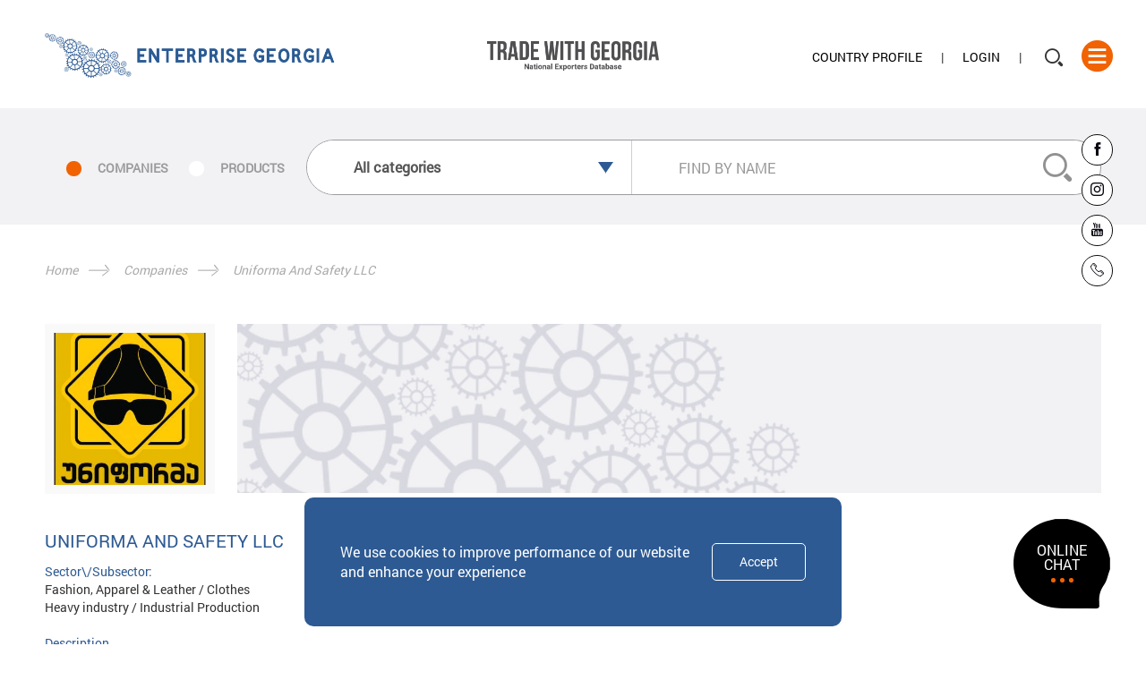

--- FILE ---
content_type: text/html; charset=UTF-8
request_url: https://tradewithgeorgia.com/companies/uniforma-and-safety-llc-1
body_size: 6460
content:
<!DOCTYPE html>
<html lang="en">
<head>
	<title>
				Trade with georgia
			</title>
	<base href="https://tradewithgeorgia.com/">
    <meta charset="utf-8">
    <meta name="csrf-token" content="qjep6W8Bvb6afVfATq2mpAgUpQ6Z80HuvYV01PDK">
    <meta name="viewport" content="width=device-width, initial-scale=1.0">
    <link rel="apple-touch-icon" sizes="180x180" href="/apple-touch-icon.png">
    <link rel="icon" type="image/png" sizes="32x32" href="/favicon-32x32.png">
    <link rel="icon" type="image/png" sizes="16x16" href="/favicon-16x16.png">
    <link rel="manifest" href="/site.webmanifest">
    <link rel="mask-icon" href="/safari-pinned-tab.svg" color="#5bbad5">
    <meta name="msapplication-TileColor" content="#da532c">
    <meta name="theme-color" content="#ffffff">
	<meta name="theme-color" content="#127f94">
	<meta property="og:image" content="https://tradewithgeorgia.com/uploads/category_main/682dc5f04d6a6.jpg"/>


	
	<link rel="stylesheet" href="https://tradewithgeorgia.com/lib/bootstrap/css/bootstrap.css" />

	<link rel="stylesheet" href="https://tradewithgeorgia.com/css/styles.css">
 <style>
        .cookie-wrapper {
            height: fit-content;
            width: 100%;
            max-width: 600px;
            justify-content: center;
            align-items: center;
            position: fixed;
            bottom: 20px;
            left: calc(50% - 300px);
            background-color: #2D5A93;
            padding: 50px 40px;
            border-radius: 10px;
            display: flex;
            z-index: 10000;
        }

        .cookie-wrapper.hidden {
            display: none;
        }
        .cookie-wrapper span{
            font-size: 16px;
            color: white;
            padding-right: 20px;
        }
        .cookie-wrapper .accept-cookies {
            padding: 10px 30px;
            border: 1px solid white;
            background-color: transparent;
            color: white;
            border-radius: 5px;
            cursor: pointer;
            margin-bottom: 0px;
        }

        @media  only screen and (max-width: 1200px){
            .cookie-wrapper {
                max-width: 600px;
                left: calc(50% - 300px);
            }

            .cookie-wrapper span{
                font-size: 14px;
            }
        }
        @media  only screen and (max-width: 768px){
            .cookie-wrapper {
                max-width: 80%;
                left: 10%;
                padding: 20px 30px;
            }
            .cookie-wrapper span{
                font-size: 14px;
            }
        }
    </style>
</head>
<body>
		<div class="header relative">
				<div class="container-fluid custom">
					<div class="pull-left logo">
                        <a href="https:\/\/www.enterprisegeorgia.gov.ge\/ka" target="_blank">
                            <img src="https://tradewithgeorgia.com/img/logo_en.png" alt="Logo" />
                        </a>
                    </div>
                    
                    <div class="absolute logo2">
                        <a href="https://tradewithgeorgia.com/">
                            <img src="https://tradewithgeorgia.com/img/logo2.png" alt="">
                        </a>
                    </div>

					<ul class="pull-right text-uppercase">
                        <li>
                            <a href="about-georgia/country-profile">Country Profile</a>
                        </li>
						<li>
							<a href="#" id="login" data-section-url="terms-and-conditions-policy" data-section="terms and conditions policy" data-action="https://tradewithgeorgia.com/login?_token=qjep6W8Bvb6afVfATq2mpAgUpQ6Z80HuvYV01PDK" data-action-register="https://tradewithgeorgia.com/register?_token=qjep6W8Bvb6afVfATq2mpAgUpQ6Z80HuvYV01PDK" data-action-forgot="https://tradewithgeorgia.com/forgot?_token=qjep6W8Bvb6afVfATq2mpAgUpQ6Z80HuvYV01PDK">Login</a>
						</li>
						<li class="search">
							<div class="search-form" data-action="search">
                                <input class="form-control" name="q" type="text">
								<button class="icon-search btn-clean submit-btn" type="submit"></button>
                            </div>
						</li>
						<li class="menu-icon icon-menu">
						</li>
					</ul>
				</div>
			</div>
	<div class="product-filter company-show">
    <div class="search-form middle" data-action="https://tradewithgeorgia.com/products">
	<div class="text-center text-uppercase">
        <label class="orange-checkbox">
            <input type="radio" value="0" name="type" data-form-action="https://tradewithgeorgia.com/companies" class="search-type" checked>
            <div></div>
            <span>Companies</span>
        </label>
        <label class="orange-checkbox">
            <input type="radio" name="type" data-form-action="https://tradewithgeorgia.com/products" value="1"  class="search-type">
            <div></div>
            <span>Products</span>
        </label>
		</div>
        <div class="form-inline">
            <label class="form-group">
                <select class="form-control" name="category"><option value="" selected="selected">All categories</option><option value="1">Food &amp; Beverage</option><option value="9">&nbsp;&nbsp;&nbsp;Fresh Fruits and vegetables</option><option value="11">&nbsp;&nbsp;&nbsp;Hazelnuts Products</option><option value="48">&nbsp;&nbsp;&nbsp;Walnuts</option><option value="50">&nbsp;&nbsp;&nbsp;Almond</option><option value="12">&nbsp;&nbsp;&nbsp;Processed Fruits and Vegetables</option><option value="13">&nbsp;&nbsp;&nbsp;Fruits and Vegetable Juices</option><option value="14">&nbsp;&nbsp;&nbsp;Spring and mineral water</option><option value="15">&nbsp;&nbsp;&nbsp;Lemonade</option><option value="16">&nbsp;&nbsp;&nbsp;Tea</option><option value="44">&nbsp;&nbsp;&nbsp;Coffee</option><option value="17">&nbsp;&nbsp;&nbsp;Wine</option><option value="18">&nbsp;&nbsp;&nbsp;Alcoholic beverages</option><option value="19">&nbsp;&nbsp;&nbsp;Cheese</option><option value="20">&nbsp;&nbsp;&nbsp;Live Animals</option><option value="21">&nbsp;&nbsp;&nbsp;Meat and Meat Products</option><option value="22">&nbsp;&nbsp;&nbsp;Bakery and Confectionery Products</option><option value="23">&nbsp;&nbsp;&nbsp;Sea Products</option><option value="24">&nbsp;&nbsp;&nbsp;Honey</option><option value="25">&nbsp;&nbsp;&nbsp;Herbs and Spices</option><option value="26">&nbsp;&nbsp;&nbsp;Cereals</option><option value="27">&nbsp;&nbsp;&nbsp;Oils</option><option value="41">&nbsp;&nbsp;&nbsp;Energy drink</option><option value="45">&nbsp;&nbsp;&nbsp;Dairy products other than cheese</option><option value="2">Fashion, Apparel &amp; Leather</option><option value="28">&nbsp;&nbsp;&nbsp;Bags</option><option value="29">&nbsp;&nbsp;&nbsp;Clothes</option><option value="30">&nbsp;&nbsp;&nbsp;Shoes</option><option value="31">&nbsp;&nbsp;&nbsp;Accessories</option><option value="32">&nbsp;&nbsp;&nbsp;Leather</option><option value="33">&nbsp;&nbsp;&nbsp;Jewelry</option><option value="4">Professional Services</option><option value="34">&nbsp;&nbsp;&nbsp;IT</option><option value="35">&nbsp;&nbsp;&nbsp;Business Consulting</option><option value="36">&nbsp;&nbsp;&nbsp;Architecture and Design</option><option value="3">Chemicals &amp; Pharmaceutics</option><option value="37">&nbsp;&nbsp;&nbsp;Pharmaceutical production</option><option value="52">&nbsp;&nbsp;&nbsp;Cosmetics</option><option value="58">&nbsp;&nbsp;&nbsp;Food supplements</option><option value="5">Heavy industry</option><option value="38">&nbsp;&nbsp;&nbsp;Industrial Production</option><option value="6">Other Industries</option><option value="39">&nbsp;&nbsp;&nbsp;Toys</option><option value="40">&nbsp;&nbsp;&nbsp;Veterinary medicine &amp; Food/feed additives</option><option value="46">&nbsp;&nbsp;&nbsp;Renewable energy</option><option value="47">&nbsp;&nbsp;&nbsp;Packaging Materials</option><option value="51">&nbsp;&nbsp;&nbsp;Furniture</option><option value="54">&nbsp;&nbsp;&nbsp;Electronic devices</option><option value="55">&nbsp;&nbsp;&nbsp;Construction Materials</option></select>
            </label>
            <div class="form-group">
                <input class="form-control" name="q" type="text" placeholder="Find by name" />

                <button type="submit" class="icon-search btn-clean btn submit-btn"></button>
            </div>
        </div>
    </div>
</div>


<div class="path container-fluid custom">
    <a href="https://tradewithgeorgia.com/">Home</a> 
 
    <span class="icon-arrow rotate"></span> <a href="https://tradewithgeorgia.com/companies">Companies</a>
 
    <span class="icon-arrow rotate"></span> <a href="https://tradewithgeorgia.com/companies/uniforma-and-safety-llc-1">Uniforma And Safety LLC</a>
</div>
<div class="profile ">
    <div class="profile-header container-fluid custom clearfix">
        <div class="company-avatar pull-left">
            <a href="https://tradewithgeorgia.com/companies/uniforma-and-safety-llc-1">
                <img src="https://tradewithgeorgia.com/uploads/user_image/62614ee3d388d.jpg" alt="">
            </a>
        </div>
        <div class="company-cover pull-right">
			<img src="https://tradewithgeorgia.com/img/no_cover.jpg" alt="">

        </div>
    </div>

    <div class="information">
    <div class="table">
        <div>
            <div>
                <h1 class="text-uppercase">Uniforma And Safety LLC</h1>
                <div class="middle">
                   <div>
                        <span class="meta-label">Sector\/Subsector:</span><br/> 
                        Fashion, Apparel & Leather / Clothes<br>Heavy industry / Industrial Production
                   </div>
                </div>
            </div>
            <div>
                <h1 class="text-uppercase">Contact information</h1>
            </div>
        </div>
        <div>
            <div class="description-text">Description</div>
            <div></div>
        </div>
        <div>
            <div>
                <p>
                    LTD «Uniforma and safety» -  Georgian safety clothing company with own manufacture located in Tbilisi and 3 stores in Tbilisi, Batumi and Poti.<br><br>The company  provides a variety of products as safety vests, jackets, gloves, footwear, t-shirts, rain gear, gloves, uniform pants, hats, bags, and much more. «Uniforma and Safety» feature various industry-leading brand names too, along with own exclusive brand.  Founded 11 years ago, the company  has acquired partnership with leaders of international market, such as "Deltaplus"   (www.deltaplus.eu, France), "Cerva" (www.cerva.com, Czech republic), "Mogotex"  (www.mogotex.com, Belarus), YDS (www.ydsboots.com, Turkey), etc.<br><br>The company’s focus is on supplying safety products to different industries. Customers include individuals and companies of all sizes, from small businesses to large corporations (for example: Telasi, Georgian Railway, Rompetrol, SOCAR, RMG Gold, Heidelberg Cement, M2, Alliance Group, Nikora, Mitana, Aversi, Khareba Winery, Sweet Country, GRC Group, Olpi Group). We are constantly growing and developing, that’s why nowadays we can offer our clients branding services (embroidery, silk screen printing, hot pressing, stickering).<br><br>LTD «Uniforma and safety» is committed to customer satisfaction by providing quality products with responsive service and delivery. Our company will achieve this by fostering and maintaining a safe, collaborative and positive environment of teamwork, open participation and continual improvement.
                </p>
                <h1>Countries</h1>
                <p>
                    Armenia, Czechia, France
                </p>

                <h1>Regions of Georgia</h1>
                
                <p>
                                        ,
                                    </p>
                <h1>Year of foundation</h1>
                <p>
                    2011
                </p>

            </div>
            <div>
                <div class="wrap clearfix">
                    <div class="clearfix">
                        <div class="pull-left">
                            <i class="icon-location"></i> Tbilisi, O. Khizanishvili  39a <br>
                            <i class="icon-phone2"></i> <a href="tel:+995599572542">+995599572542</a> <br>
                            <i class="icon-envelope"></i> <a href="mailto:ltduniforma@gmail.com">ltduniforma@gmail.com</a> <br>
                            <i class="icon-web"></i> <a href="https://uniforma.ge/">https://uniforma.ge/</a> <br>
                        </div>
    
                        <div class="pull-right">
                            <button  data-toggle="modal" data-target="#submit-inquery" class="btn btn-orange btn-big text-uppercase">
                                <i class="icon-chat"></i>
                                <span>Contact exporter</span>
                            </button>

                            <div class="sotial text-center">
                                <a href="https://www.facebook.com/uniformasafety" class="icon-facebook"></a>
                            </div>
                        </div>
                    </div>
                    <hr />
                    <ul class="members">
                        <li class="clearfix">
                            <div class="pull-left">
                                    Contact person 1 <br>
                                <b>marina | karukhnishvili</b> <br>
                                <i class="icon-phone2"></i> <a href="tel:577494702">577494702</a><br>
                                <i class="icon-envelope"></i> <a href="mailto:marinak59@mail.ru">marinak59@mail.ru</a><br>
                            </div>
                            <img src="https://tradewithgeorgia.com/uploads/user_image/626149e097fb4.jpg" alt="" class="pull-right">
                        </li>
                        <li class="clearfix">
                            <div class="pull-left">
                                    Contact person 2 <br>
                                <b>aleksandre | kamushadze</b> <br>
                                <i class="icon-phone2"></i> <a href="tel:599572542">599572542</a><br>
                                <i class="icon-envelope"></i> <a href="mailto:kamushadze.a@gmail.com">kamushadze.a@gmail.com</a><br>
                            </div>
                        </li>
                    </ul>
                </div>
            </div>
        </div>
    </div>
</div>


</div>

<div class="directions-small container-fluid custom">
    <a href="logistics">
        <span class="icon-tool1"></span>
        <div class="text text-uppercase middle">
            <span>Logistics</span> 
        </div>
    </a>
    <a href="trade-agreements">
        <span class="icon-tool1"></span>
        <div class="text text-uppercase middle">
            <span>Trade Agreements</span> 
        </div>
    </a>
    <a href="financial-considerations">
        <span class="icon-tool1"></span>
        <div class="text text-uppercase middle">
            <span>Obtain Financing</span> 
        </div>
    </a>
    <a href="product-preparation">
        <span class="icon-tool1"></span>
        <div class="text text-uppercase middle">
            <span>Product preparation</span> 
        </div>
    </a>
    <a href="International-Exhibitions">
        <span class="icon-tool1"></span>
        <div class="text text-uppercase middle">
            <span>Exhibition Calendar</span> 
        </div>
    </a>
</div>
<div class="trade-banners">
    <div class="wrap">
        <a href="http://tradewithgeorgia.com/Statistics">
            <img src="https://tradewithgeorgia.com/uploads/400x200/5ac3712c3f903-mediation-3.jpg" alt="">
            <h1 class="text-uppercase">
                <span class="icon-arrow rotate"></span>
                <span>Statistics</span>
            </h1>
        </a>
        <a href="http://www.tradewithgeorgia.com/Exporters-Guide">
            <img src="https://tradewithgeorgia.com/uploads/400x200/5b8d2ca84f6a3-website-icon.png.jpg" alt="">
            <h1 class="text-uppercase">
                <span class="icon-arrow rotate"></span>
                <span>Exporters Guide</span>
            </h1>
        </a>
        <a href="https://www.enterprisegeorgia.gov.ge/ka/export-management-fundamentals">
            <img src="https://tradewithgeorgia.com/uploads/400x200/602157b2907c3-Online Training Image.jpg" alt="">
            <h1 class="text-uppercase">
                <span class="icon-arrow rotate"></span>
                <span>Online Training</span>
            </h1>
        </a>
    </div>
</div>



<div class="modal fade" id="submit-inquery" tabindex="-1" role="dialog" aria-labelledby="inquery">
    <div class="modal-dialog modal-xl" role="document">
        <div class="modal-content">
            <div class="modal-header">
                <button type="button" class="close" data-dismiss="modal" aria-label="Close"><span aria-hidden="true">&times;</span></button>
                <h1 class="modal-title text-uppercase text-center" id="inquery">website.submit_inquery</h1>
            </div>
            <div class="modal-body">
                <form method="POST" action="https://tradewithgeorgia.com/submitInquery" accept-charset="UTF-8" id="submit-inquery-form"><input name="_token" type="hidden" value="qjep6W8Bvb6afVfATq2mpAgUpQ6Z80HuvYV01PDK">
                    <input name="company_id" type="hidden" value="2904">

                    <div class="row">
                        <label for="person_name" class="col col-sm-2 text-right">website.person_name</label>
                        <div class="col col-sm-10 form-group">
                            <input class="form-control" name="person_name" type="text" id="person_name">
                        </div>
                    </div>
                    <div class="row">
                        <label for="position" class="col col-sm-2 text-right">Position</label>
                        <div class="col col-sm-10 form-group">
                            <input class="form-control" name="position" type="text" id="position">
                        </div>
                    </div>
                    <div class="row">
                        <label for="company_name" class="col col-sm-2 text-right required">Company name</label>
                        <div class="col col-sm-10 form-group">
                            <input class="form-control" data-validate="required" name="company_name" type="text" id="company_name">
                        </div>
                    </div>
                    <div class="row">
                        <label for="country" class="col col-sm-2 text-right">Country</label>
                        <div class="col col-sm-10 form-group">
                            <input class="form-control" name="country" type="text" id="country">
                        </div>
                    </div>
                    <div class="row">
                        <label for="email_address" class="col col-sm-2 text-right required">website.email_address</label>
                        <div class="col col-sm-10 form-group">
                            <input class="form-control" data-validate="required|email" name="email_address" type="text" id="email_address">
                        </div>
                    </div>
                    <div class="row">
                        <label for="contact_number" class="col col-sm-2 text-right">website.contact_number</label>
                        <div class="col col-sm-10 form-group">
                            <input class="form-control" data-validate="phone" name="contact_number" type="text" id="contact_number">
                        </div>
                    </div>
                    <div class="row">
                        <label for="message" class="col col-sm-2 text-right required">Message</label>
                        <div class="col col-sm-10 form-group">
                            <textarea class="form-control" data-validate="required" name="message" cols="50" rows="10" id="message"></textarea>
                        </div>
                    </div>

                    <div class="row">
                        <div class="col col-sm-offset-2 col-sm-10">
                            <div class="pull-left">
                                <div class="g-recaptcha" id="gcapcha1"></div>
                                <input type="hidden" data-validate="captcha">
                            </div>
                            <input class="btn btn-big btn-blue text-uppercase pull-right" type="submit" value="Submit">
                        </div>
                    </div>

                </form>
            </div>
            
        </div>
    </div>
</div>


	<div class="social">
		<a href="https:\/\/www.facebook.com\/enterprisegeorgia123" target="_blank" class="icon-facebook"></a>

		<a href="https:\\\\\/\\\\\/www.facebook.com\\\\\/IdeaDesignGroup.Ltd\\\\\/" target="_blank" class="icon-instagram"></a>
		<a href="https:\/\/www.youtube.com\/@enterprisegeorgia9569" target="_blank" class="icon-youtube"></a>

		<a href="tel:+995 32 2 96 00 10" class="icon-phone"></a>
	</div>

	<div class="fixed chat-wrap">
		<a href="#" class="relative icon-message text-center">
				<div>
				<span class="text-uppercase">Online Chat</span>
					<div>
						<div></div>
						<div></div>
						<div></div>
					</div>
				</div>
			</a>
	</div>


	<footer>
		<div class="service-center clearfix container-fluid custom">
			<div class="pull-left">
								<h1>Contact us</h1>

				<div class="wrap">
						<p>Address: 5/6 Marjanishvili str.<br />
(18 Uznadze str.)<br />
0102 Tbilisi, &nbsp;Georgia<br />
Hotline: 15 25<br />
For international calls: <a href="tel:+995322960010">+995 32 2 96 00 10</a><br />
E-mail: <a href="mailto:info@enterprise.gov.ge">info@enterprise.gov.ge</a></p>
				</div>
							</div>
			<div class="pull-right text-right">
				<div class="text-uppercase">Sign up for our newseteler</div>
				<form method="POST" action="https://tradewithgeorgia.com/subscription" accept-charset="UTF-8" class="subscribe-form relative"><input name="_token" type="hidden" value="qjep6W8Bvb6afVfATq2mpAgUpQ6Z80HuvYV01PDK">
				<input placeholder="Enter email address" class="form-control" name="email" type="text">
				
            
				<input class="btn btn-link text-uppercase" type="submit" value="Subscribe">
				</form>

				<div class="follow-us">
					<div class="text-uppercase">Follow us</div>
					<a href="https:\/\/www.facebook.com\/enterprisegeorgia123" target="_blank" class="icon-facebook"></a>
					<a href="https:\\\\\/\\\\\/www.facebook.com\\\\\/IdeaDesignGroup.Ltd\\\\\/" target="_blank" class="icon-instagram"></a>
					<a href="https:\/\/www.youtube.com\/@enterprisegeorgia9569" target="_blank" class="icon-youtube"></a>
					<a href="#" class="icon-rss"></a>
				</div>
			</div>
		</div>

		<div class="sponsor-wrap text-center">
			<a href="#">
				<img src="https://tradewithgeorgia.com/uploads/banners/5adde55de1e4c-usaid.png" alt="">
			</a>
		</div>

		<div class="black container-fluid custom">
			<div class="pull-left text-uppercase">
				Copyright
			</div>
			<div class="pull-right text-uppercase">
				Developed by Idea Design Group
			</div>
		</div>
    </footer>
    
    <div id="mySidenav" class="sidenav text-right">
    <a href="javascript:void(0)" class="closebtn">&times;</a>
    <div class="menu">
        <div class="item">
            <a href="home">Home</a>
        </div>
        <div class="item">
            <span class="glyphicon glyphicon-chevron-down pull-left"></span>
            <a href="about-georgia">About Georgia</a>
                    <div class="menu">
        <div class="item">
            <a href="about-georgia/country-profile">Country Profile</a>
        </div>
</div>        </div>
        <div class="item">
            <a href="Exporters-Guide">Exporters Guide</a>
        </div>
        <div class="item">
            <a href="news">News</a>
        </div>
        <div class="item">
            <a href="events">Events</a>
        </div>
        <div class="item">
            <a href="Individual Expo Grant .">Individual Expo Grant</a>
        </div>
        <div class="item">
            <a href="technical assistance">Technical Assistance</a>
        </div>
        <div class="item">
            <a href="trade-agreements">Trade Agreements</a>
        </div>
        <div class="item">
            <a href="Market Intelligence">Market Intelligence</a>
        </div>
        <div class="item">
            <a href="International-Exhibitions">Exhibition Calendar</a>
        </div>
        <div class="item">
            <a href="product-preparation">Product preparation</a>
        </div>
        <div class="item">
            <a href="financial-considerations">Obtain Financing</a>
        </div>
        <div class="item">
            <a href="logistics">Logistics</a>
        </div>
        <div class="item">
            <a href="contact-us">Contact us</a>
        </div>
        <div class="item">
            <a href="https://www.enterprisegeorgia.gov.ge/ka/export-management-fundamentals">Online Training</a>
        </div>
        <div class="item">
            <a href="Statistics">Statistics</a>
        </div>
</div></div>
    <div class="cookie-wrapper hidden" id="cookie-banner">
            <span>
                We use cookies to improve performance of our website and enhance your experience
            </span>
            <button class="accept-cookies">
                Accept
            </button>
        </div>

        <script>
            document.querySelector('.accept-cookies').addEventListener('click', () => {
                window.localStorage.setItem('cookie-accepted', true);
                document.querySelector('.cookie-wrapper').classList.add('hidden');
            });
            document.addEventListener('DOMContentLoaded', function() {
                if (window.localStorage.getItem('cookie-accepted') !== 'true') {
                    document.getElementById('cookie-banner').classList.remove('hidden');
                }
            });
        </script>

	<script src="https://www.google.com/recaptcha/api.js?onload=onloadCallback&render=explicit" async defer></script>
		<script src="https://tradewithgeorgia.com/lang.js"></script>
	<script src="https://tradewithgeorgia.com/lib/jquery/jquery.min.js"></script>
	<script src="https://tradewithgeorgia.com/lib/bootstrap/js/bootstrap.min.js"></script>
	<script src="https://tradewithgeorgia.com/lib/fancybox/jquery.fancybox.min.js"></script>
    <script src="https://tradewithgeorgia.com/lib/bootbox/bootbox.min.js"></script>
	<script src="https://tradewithgeorgia.com/js/validator.js"></script>
    <script src="https://tradewithgeorgia.com/js/global.js"></script>


	<script async src="https://www.googletagmanager.com/gtag/js?id=G-8V0BER12X9"></script>

	<script>

	window.dataLayer = window.dataLayer || [];

	function gtag(){dataLayer.push(arguments);}

	gtag('js', new Date());

	gtag('config', 'G-8V0BER12X9');

	</script>
    <script async src="https://www.googletagmanager.com/gtag/js?id=UA-124349991-2"></script>
    <script>
    window.dataLayer = window.dataLayer || [];
    function gtag(){dataLayer.push(arguments);}
    gtag('js', new Date());

    gtag('config', 'UA-124349991-2');
    </script>


	<script src="https://tradewithgeorgia.com/js/company-show.js"></script>
</body>
</html>


--- FILE ---
content_type: text/css
request_url: https://tradewithgeorgia.com/css/styles.css
body_size: 26565
content:
.fancybox-container,.fancybox-thumbs,.fancybox-thumbs>ul>li{-webkit-tap-highlight-color:transparent}.chat-wrap>a span,[lang=en] [class*=icon-]>*,[lang=en] [class^=icon-]>*,[lang=en] body{font-family:Roboto,serif}.modal-title,ul.category-tags>li>a{text-transform:uppercase}.fancybox-is-open .fancybox-stage,.fancybox-thumbs-x>ul,body.compensate-for-scrollbar{overflow:hidden}.fancybox-active{height:auto}.fancybox-is-hidden{left:-9999px;margin:0;position:absolute!important;top:-9999px;visibility:hidden}.fancybox-container{-webkit-backface-visibility:hidden;backface-visibility:hidden;font-family:-apple-system,BlinkMacSystemFont,Segoe UI,Roboto,Helvetica Neue,Arial,sans-serif,Apple Color Emoji,Segoe UI Emoji,Segoe UI Symbol;height:100%;left:0;position:fixed;top:0;transform:translateZ(0);width:100%;z-index:99992}.fancybox-container *{box-sizing:border-box}.fancybox-bg,.fancybox-inner,.fancybox-outer,.fancybox-stage{bottom:0;left:0;position:absolute;right:0;top:0}.fancybox-outer{-webkit-overflow-scrolling:touch;overflow-y:auto}.fancybox-bg{background:#1e1e1e;opacity:0;transition-duration:inherit;transition-property:opacity;transition-timing-function:cubic-bezier(0.47,0,0.74,0.71)}.fancybox-is-open .fancybox-bg{opacity:.87;transition-timing-function:cubic-bezier(0.22,0.61,0.36,1)}.fancybox-caption,.fancybox-infobar,.fancybox-navigation .fancybox-button,.fancybox-toolbar{direction:ltr;opacity:0;position:absolute;transition:opacity .25s,visibility 0s linear .25s;visibility:hidden;z-index:99997}.fancybox-show-caption .fancybox-caption,.fancybox-show-infobar .fancybox-infobar,.fancybox-show-nav .fancybox-navigation .fancybox-button,.fancybox-show-toolbar .fancybox-toolbar{opacity:1;transition:opacity .25s,visibility;visibility:visible}.fancybox-slide,.fancybox-slide--image .fancybox-content{-webkit-backface-visibility:hidden;transition-property:transform,opacity;left:0;top:0}.fancybox-infobar{color:#ccc;font-size:13px;-webkit-font-smoothing:subpixel-antialiased;height:44px;left:0;line-height:44px;min-width:44px;mix-blend-mode:difference;padding:0 10px;pointer-events:none;text-align:center;top:0;-webkit-touch-callout:none;-webkit-user-select:none;-moz-user-select:none;-ms-user-select:none;user-select:none}.fancybox-toolbar{right:0;top:0}.fancybox-stage{direction:ltr;overflow:visible;-webkit-transform:translateZ(0);z-index:99994}.fancybox-slide{backface-visibility:hidden;display:none;height:100%;outline:0;overflow:auto;-webkit-overflow-scrolling:touch;padding:44px;position:absolute;text-align:center;white-space:normal;width:100%;z-index:99994}.fancybox-slide:before{content:"";display:inline-block;height:100%;margin-right:-.25em;vertical-align:middle;width:0}.fancybox-is-sliding .fancybox-slide,.fancybox-show-thumbs .fancybox-thumbs,.fancybox-slide--current,.fancybox-slide--next,.fancybox-slide--previous,.profile .photo-video .glyphicon,.select2-container--bootstrap,.select2-results{display:block}.fancybox-slide--next{z-index:99995}.fancybox-slide--image{overflow:visible;padding:44px 0}.fancybox-button--pause svg path:first-child,.fancybox-button--play svg path:nth-child(2),.fancybox-is-scaling .fancybox-close-small,.fancybox-is-zoomable.fancybox-can-drag .fancybox-close-small,.fancybox-slide--image:before{display:none}.fancybox-slide--html{padding:6px 6px 0}.fancybox-slide--iframe{padding:44px 44px 0}.fancybox-content{background:#fff;display:inline-block;margin:0 0 6px;max-width:100%;overflow:auto;padding:24px;position:relative;text-align:left;vertical-align:middle}.bootstrap-datetimepicker-widget .picker-switch,.calendar-block .calendar-wrap .cbody>div.weekdays,.chat-wrap>a>div>div,.fancybox-share,.pagination.orange,.social a,.upload-box li .close-it{text-align:center}.fancybox-button,.fancybox-iframe{vertical-align:top}.fancybox-slide--image .fancybox-content{-webkit-animation-timing-function:cubic-bezier(0.5,0,0.14,1);animation-timing-function:cubic-bezier(0.5,0,0.14,1);backface-visibility:hidden;background:0 0/100% 100% no-repeat;margin:0;max-width:none;overflow:visible;padding:0;position:absolute;transform-origin:top left;-webkit-user-select:none;-moz-user-select:none;-ms-user-select:none;user-select:none;z-index:99995}.fancybox-can-zoomOut .fancybox-content{cursor:zoom-out}.fancybox-can-zoomIn .fancybox-content{cursor:zoom-in}.fancybox-can-drag .fancybox-content{cursor:-webkit-grab;cursor:grab}.fancybox-is-dragging .fancybox-content{cursor:-webkit-grabbing;cursor:grabbing}.fancybox-container [data-selectable=true]{cursor:text}.fancybox-image,.fancybox-spaceball{background:0 0;border:0;height:100%;left:0;margin:0;max-height:none;max-width:none;padding:0;position:absolute;top:0;-webkit-user-select:none;-moz-user-select:none;-ms-user-select:none;user-select:none;width:100%}.fancybox-spaceball{z-index:1}.fancybox-slide--html .fancybox-content{margin-bottom:6px}.fancybox-slide--iframe .fancybox-content,.fancybox-slide--map .fancybox-content,.fancybox-slide--video .fancybox-content{height:100%;margin:0;overflow:visible;padding:0;width:100%}.fancybox-slide--video .fancybox-content{background:#000}.fancybox-slide--map .fancybox-content{background:#e5e3df}.fancybox-slide--iframe .fancybox-content{background:#fff;height:calc(100% - 44px);margin-bottom:44px}.fancybox-iframe,.fancybox-video{background:0 0;border:0;height:100%;margin:0;overflow:hidden;padding:0;width:100%}.fancybox-error{background:#fff;cursor:default;max-width:400px;padding:40px;width:100%}.fancybox-error p{color:#444;font-size:16px;line-height:20px;margin:0;padding:0}.fancybox-button{background:rgba(30,30,30,.6);border:0;border-radius:0;cursor:pointer;display:inline-block;height:44px;margin:0;outline:0;padding:10px;transition:color .2s;width:44px}.fancybox-button,.fancybox-button:link,.fancybox-button:visited{color:#ccc}.fancybox-button:focus,.fancybox-button:hover{color:#fff}.fancybox-button.disabled,.fancybox-button.disabled:hover,.fancybox-button[disabled],.fancybox-button[disabled]:hover{color:#888;cursor:default}.fancybox-button svg{display:block;overflow:visible;position:relative;shape-rendering:geometricPrecision}.fancybox-button svg path{fill:transparent;stroke:currentColor;stroke-linejoin:round;stroke-width:3}.fancybox-button--play svg path,.fancybox-button--share svg path,.fancybox-button--thumbs svg path{fill:currentColor}.fancybox-button--share svg path{stroke-width:1}.fancybox-navigation .fancybox-button{height:38px;opacity:0;padding:6px;position:absolute;top:50%;width:38px}.fancybox-show-nav .fancybox-navigation .fancybox-button{transition:opacity .25s,visibility,color .25s}.fancybox-navigation .fancybox-button:after{content:"";left:-25px;padding:50px;position:absolute;top:-25px}.fancybox-navigation .fancybox-button--arrow_left{left:6px}.fancybox-navigation .fancybox-button--arrow_right{right:6px}.fancybox-close-small{background:0 0;border:0;border-radius:0;color:#555;cursor:pointer;height:44px;margin:0;padding:6px;position:absolute;right:0;top:0;width:44px;z-index:10}.fancybox-close-small svg{fill:transparent;opacity:.8;stroke:currentColor;stroke-width:1.5;transition:stroke .1s}.fancybox-close-small:focus{outline:0}.fancybox-close-small:hover svg,.fancybox-fx-fade.fancybox-slide--current,.fancybox-thumbs .fancybox-thumbs-active:before,.sidenav .glyphicon:hover{opacity:1}.fancybox-slide--iframe .fancybox-close-small,.fancybox-slide--image .fancybox-close-small,.fancybox-slide--video .fancybox-close-small{color:#ccc;padding:5px;right:-12px;top:-44px}.fancybox-slide--iframe .fancybox-close-small:hover svg,.fancybox-slide--image .fancybox-close-small:hover svg,.fancybox-slide--video .fancybox-close-small:hover svg{background:0 0;color:#fff}.fancybox-caption{bottom:0;color:#fff;font-size:14px;font-weight:400;left:0;line-height:1.5;padding:25px 44px;right:0}.fancybox-caption:before{background-image:url([data-uri]);background-repeat:repeat-x;background-size:contain;bottom:0;content:"";display:block;left:0;pointer-events:none;position:absolute;right:0;top:-25px;z-index:-1}.fancybox-caption:after{border-bottom:1px solid hsla(0,0%,100%,.3);content:"";display:block;left:44px;position:absolute;right:44px;top:0}.fancybox-caption a,.fancybox-caption a:link,.fancybox-caption a:visited{color:#ccc;text-decoration:none}.fancybox-caption a:hover{color:#fff;text-decoration:underline}.fancybox-loading{-webkit-animation:.8s linear infinite fancybox-rotate;animation:.8s linear infinite fancybox-rotate;background:0 0;border-radius:100%;border:6px solid hsla(0,0%,39.2%,.5);border-top-color:#fff;height:60px;left:50%;margin:-30px 0 0 -30px;opacity:.6;padding:0;position:absolute;top:50%;width:60px;z-index:99999}@-webkit-keyframes fancybox-rotate{0%{transform:rotate(0)}to{transform:rotate(359deg)}}@keyframes fancybox-rotate{0%{transform:rotate(0)}to{transform:rotate(359deg)}}.fancybox-animated{transition-timing-function:cubic-bezier(0,0,0.25,1)}.fancybox-fx-slide.fancybox-slide--previous{opacity:0;transform:translate3d(-100%,0,0)}.fancybox-fx-slide.fancybox-slide--next{opacity:0;transform:translate3d(100%,0,0)}.fancybox-fx-slide.fancybox-slide--current{opacity:1;transform:translateZ(0)}.fancybox-fx-fade.fancybox-slide--next,.fancybox-fx-fade.fancybox-slide--previous{opacity:0;transition-timing-function:cubic-bezier(0.19,1,0.22,1)}.fancybox-fx-zoom-in-out.fancybox-slide--previous{opacity:0;transform:scale3d(1.5,1.5,1.5)}.fancybox-fx-zoom-in-out.fancybox-slide--next{opacity:0;transform:scale3d(.5,.5,.5)}.fancybox-fx-zoom-in-out.fancybox-slide--current{opacity:1;transform:scaleX(1)}.fancybox-fx-rotate.fancybox-slide--previous{opacity:0;transform:rotate(-1turn)}.fancybox-fx-rotate.fancybox-slide--next{opacity:0;transform:rotate(1turn)}.fancybox-fx-rotate.fancybox-slide--current{opacity:1;transform:rotate(0)}.fancybox-fx-circular.fancybox-slide--previous{opacity:0;transform:scale3d(0,0,0) translate3d(-100%,0,0)}.fancybox-fx-circular.fancybox-slide--next{opacity:0;transform:scale3d(0,0,0) translate3d(100%,0,0)}.fancybox-fx-circular.fancybox-slide--current{opacity:1;transform:scaleX(1) translateZ(0)}.fancybox-fx-tube.fancybox-slide--previous{transform:translate3d(-100%,0,0) scale(.1) skew(-10deg)}.fancybox-fx-tube.fancybox-slide--next{transform:translate3d(100%,0,0) scale(.1) skew(10deg)}.fancybox-fx-tube.fancybox-slide--current{transform:translateZ(0) scale(1)}.fancybox-share{background:#f4f4f4;border-radius:3px;max-width:90%;padding:30px}.fancybox-share h1{color:#222;font-size:35px;font-weight:700;margin:0 0 20px}.fancybox-share p,.slider ul.carousel-inner{margin:0;padding:0}.fancybox-share__button{border:0;border-radius:3px;display:inline-block;font-size:14px;font-weight:700;line-height:40px;margin:0 5px 10px;min-width:130px;padding:0 15px;text-decoration:none;transition:.2s;-webkit-user-select:none;-moz-user-select:none;-ms-user-select:none;user-select:none;white-space:nowrap}.fancybox-share__button:link,.fancybox-share__button:visited,.search-content>ul>li .wrap:hover .description .category,.trade-last-news .wrap a,footer .service-center a{color:#fff}.fancybox-share__button:hover,a:hover{text-decoration:none}.fancybox-share__button--fb{background:#3b5998}.fancybox-share__button--fb:hover{background:#344e86}.fancybox-share__button--pt{background:#bd081d}.fancybox-share__button--pt:hover{background:#aa0719}.fancybox-share__button--tw{background:#1da1f2}.fancybox-share__button--tw:hover{background:#0d95e8}.fancybox-share__button svg{height:25px;margin-right:7px;position:relative;top:-1px;vertical-align:middle;width:25px}.input-group>.select2-container--bootstrap,.input-group>.select2-container--bootstrap .input-group-btn,.input-group>.select2-container--bootstrap .input-group-btn .btn,.upload-box li{vertical-align:top}.fancybox-share__button svg path{fill:#fff}.fancybox-share__input{background:0 0;border:0;border-bottom:1px solid #d7d7d7;border-radius:0;color:#5d5b5b;font-size:14px;margin:10px 0 0;outline:0;padding:10px 15px;width:100%}.fancybox-thumbs{background:#fff;bottom:0;display:none;margin:0;-webkit-overflow-scrolling:touch;-ms-overflow-style:-ms-autohiding-scrollbar;padding:2px 2px 4px;position:absolute;right:0;top:0;width:212px;z-index:99995}.fancybox-thumbs-x{overflow-x:auto;overflow-y:hidden}.fancybox-show-thumbs .fancybox-inner{right:212px}.fancybox-thumbs>ul{font-size:0;height:100%;list-style:none;margin:0;overflow-x:hidden;overflow-y:auto;padding:0;position:relative;white-space:nowrap;width:100%}.fancybox-thumbs-y>ul::-webkit-scrollbar{width:7px}.fancybox-thumbs-y>ul::-webkit-scrollbar-track{background:#fff;border-radius:10px;box-shadow:inset 0 0 6px rgba(0,0,0,.3)}.fancybox-thumbs-y>ul::-webkit-scrollbar-thumb{background:#2a2a2a;border-radius:10px}.fancybox-thumbs>ul>li{-webkit-backface-visibility:hidden;backface-visibility:hidden;cursor:pointer;float:left;height:75px;margin:2px;max-height:calc(100% - 8px);max-width:calc(50% - 4px);outline:0;overflow:hidden;padding:0;position:relative;width:100px;background-position:50%;background-repeat:no-repeat;background-size:cover}.fancybox-thumbs-loading{background:rgba(0,0,0,.1)}.fancybox-thumbs>ul>li:before{border:4px solid #4ea7f9;bottom:0;content:"";left:0;opacity:0;position:absolute;right:0;top:0;transition:.2s cubic-bezier(.25, .46, .45, .94);z-index:99991}@media (max-width:800px){.fancybox-thumbs{width:110px}.fancybox-show-thumbs .fancybox-inner{right:110px}.fancybox-thumbs>ul>li{max-width:calc(100% - 10px)}}.select2-container{box-sizing:border-box;display:inline-block;margin:0;position:relative;vertical-align:middle}.select2-container .select2-selection--single{box-sizing:border-box;cursor:pointer;display:block;height:28px;-moz-user-select:none;-ms-user-select:none;user-select:none;-webkit-user-select:none}.select2-container .select2-selection--single .select2-selection__rendered{display:block;padding-left:8px;padding-right:20px;overflow:hidden;text-overflow:ellipsis;white-space:nowrap}.bootstrap-datetimepicker-widget table td.today,.directions-banner>.col .image,.form-group,.header ul.pull-right>li.search .search-form,.relative,.select2-container .select2-selection--single .select2-selection__clear,.trade-last-news,ul.dropdown-menu>li>a{position:relative}.select2-container[dir=rtl] .select2-selection--single .select2-selection__rendered{padding-right:8px;padding-left:20px}.select2-container .select2-selection--multiple{box-sizing:border-box;cursor:pointer;display:block;min-height:32px;-moz-user-select:none;-ms-user-select:none;user-select:none;-webkit-user-select:none}.select2-container--default.select2-container--disabled .select2-selection--single .select2-selection__clear,.select2-search--dropdown.select2-search--hide{display:none}.select2-container .select2-selection--multiple .select2-selection__rendered{display:inline-block;overflow:hidden;padding-left:8px;text-overflow:ellipsis;white-space:nowrap}.select2-container--bootstrap .select2-results>.select2-results__options,.select2-container--classic .select2-results>.select2-results__options,.select2-container--default .select2-results>.select2-results__options{max-height:200px;overflow-y:auto}.select2-container .select2-search--inline{float:left}.select2-container .select2-search--inline .select2-search__field{box-sizing:border-box;border:none;font-size:100%;margin-top:5px;padding:0}.select2-container .select2-search--inline .select2-search__field::-webkit-search-cancel-button{-webkit-appearance:none}.select2-dropdown{background-color:#fff;border:1px solid #aaa;border-radius:4px;box-sizing:border-box;display:block;position:absolute;left:-100000px;width:100%;z-index:1051}.select2-results__options{list-style:none;margin:0;padding:0}.select2-results__option{padding:6px;-moz-user-select:none;-ms-user-select:none;user-select:none;-webkit-user-select:none}.bootstrap-datetimepicker-widget table thead tr:first-child th,.hover,.input-group.date .input-group-addon,.select2-results__option[aria-selected],.span-tab{cursor:pointer}.latest-news .slider-wrap .glyphicon.glyphicon-menu-left,.select2-container--open .select2-dropdown{left:0}.select2-container--open .select2-dropdown--above{border-bottom:none;border-bottom-left-radius:0;border-bottom-right-radius:0}.select2-container--open .select2-dropdown--below{border-top:none;border-top-left-radius:0;border-top-right-radius:0}.select2-search--dropdown{display:block;padding:4px}.select2-search--dropdown .select2-search__field{padding:4px;width:100%;box-sizing:border-box}.select2-search--dropdown .select2-search__field::-webkit-search-cancel-button{-webkit-appearance:none}.select2-close-mask{border:0;margin:0;padding:0;display:block;position:fixed;left:0;top:0;min-height:100%;min-width:100%;height:auto;width:auto;opacity:0;z-index:99;background-color:#fff}.select2-hidden-accessible{border:0!important;clip:rect(0 0 0 0)!important;-webkit-clip-path:inset(50%)!important;clip-path:inset(50%)!important;height:1px!important;overflow:hidden!important;padding:0!important;position:absolute!important;width:1px!important;white-space:nowrap!important}.select2-container--default .select2-selection--single{background-color:#fff;border:1px solid #aaa;border-radius:4px}.select2-container--default .select2-selection--single .select2-selection__rendered{color:#444;line-height:28px}.select2-container--default .select2-selection--single .select2-selection__clear{cursor:pointer;float:right;font-weight:700}.select2-container--default .select2-results__option[aria-disabled=true],.select2-container--default .select2-selection--single .select2-selection__placeholder{color:#999}.select2-container--default .select2-selection--single .select2-selection__arrow{height:26px;position:absolute;top:1px;right:1px;width:20px}.select2-container--default .select2-selection--single .select2-selection__arrow b{border-color:#888 transparent transparent;border-style:solid;border-width:5px 4px 0;height:0;left:50%;margin-left:-4px;margin-top:-2px;position:absolute;top:50%;width:0}.select2-container--default[dir=rtl] .select2-selection--single .select2-selection__clear{float:left}.select2-container--default[dir=rtl] .select2-selection--single .select2-selection__arrow{left:1px;right:auto}.select2-container--default.select2-container--disabled .select2-selection--single{background-color:#eee;cursor:default}.select2-container--default.select2-container--open .select2-selection--single .select2-selection__arrow b{border-color:transparent transparent #888;border-width:0 4px 5px}.select2-container--default .select2-selection--multiple{background-color:#fff;border:1px solid #aaa;border-radius:4px;cursor:text}.select2-container--default .select2-selection--multiple .select2-selection__rendered{box-sizing:border-box;list-style:none;margin:0;padding:0 5px;width:100%}.bootstrap-datetimepicker-widget,.profile.edit .members>li,.select2-container--default .select2-selection--multiple .select2-selection__rendered li{list-style:none}.select2-container--default .select2-selection--multiple .select2-selection__placeholder{color:#999;margin-top:5px;float:left}.select2-container--default .select2-selection--multiple .select2-selection__clear{cursor:pointer;float:right;font-weight:700;margin-top:5px;margin-right:10px}.select2-container--default .select2-selection--multiple .select2-selection__choice{background-color:#e4e4e4;border:1px solid #aaa;border-radius:4px;cursor:default;float:left;margin-right:5px;margin-top:5px;padding:0 5px}.select2-container--default .select2-selection--multiple .select2-selection__choice__remove{color:#999;cursor:pointer;display:inline-block;font-weight:700;margin-right:2px}.select2-container--classic .select2-selection--multiple .select2-selection__clear,.select2-container--default.select2-container--disabled .select2-selection__choice__remove{display:none}.select2-container--default .select2-selection--multiple .select2-selection__choice__remove:hover{color:#333}.select2-container--default[dir=rtl] .select2-selection--multiple .select2-search--inline,.select2-container--default[dir=rtl] .select2-selection--multiple .select2-selection__choice,.select2-container--default[dir=rtl] .select2-selection--multiple .select2-selection__placeholder{float:right}.select2-container--default[dir=rtl] .select2-selection--multiple .select2-selection__choice{margin-left:5px;margin-right:auto}.select2-container--default[dir=rtl] .select2-selection--multiple .select2-selection__choice__remove{margin-left:2px;margin-right:auto}.select2-container--default.select2-container--focus .select2-selection--multiple{border:1px solid #000;outline:0}.select2-container--default.select2-container--disabled .select2-selection--multiple{background-color:#eee;cursor:default}.select2-container--default.select2-container--open.select2-container--above .select2-selection--multiple,.select2-container--default.select2-container--open.select2-container--above .select2-selection--single{border-top-left-radius:0;border-top-right-radius:0}.select2-container--default.select2-container--open.select2-container--below .select2-selection--multiple,.select2-container--default.select2-container--open.select2-container--below .select2-selection--single{border-bottom-left-radius:0;border-bottom-right-radius:0}.select2-container--default .select2-search--dropdown .select2-search__field{border:1px solid #aaa}.select2-container--default .select2-search--inline .select2-search__field{background:0 0;border:none;outline:0;box-shadow:none;-webkit-appearance:textfield}.select2-container--default .select2-results__option[role=group]{padding:0}.select2-container--default .select2-results__option[aria-selected=true]{background-color:#ddd}.select2-container--default .select2-results__option .select2-results__option{padding-left:1em}.select2-container--default .select2-results__option .select2-results__option .select2-results__group{padding-left:0}.select2-container--default .select2-results__option .select2-results__option .select2-results__option{margin-left:-1em;padding-left:2em}.select2-container--default .select2-results__option .select2-results__option .select2-results__option .select2-results__option{margin-left:-2em;padding-left:3em}.select2-container--default .select2-results__option .select2-results__option .select2-results__option .select2-results__option .select2-results__option{margin-left:-3em;padding-left:4em}.select2-container--default .select2-results__option .select2-results__option .select2-results__option .select2-results__option .select2-results__option .select2-results__option{margin-left:-4em;padding-left:5em}.select2-container--default .select2-results__option .select2-results__option .select2-results__option .select2-results__option .select2-results__option .select2-results__option .select2-results__option{margin-left:-5em;padding-left:6em}.select2-container--default .select2-results__option--highlighted[aria-selected]{background-color:#5897fb;color:#fff}.select2-container--default .select2-results__group{cursor:default;display:block;padding:6px}.select2-container--classic .select2-selection--single{background-color:#f7f7f7;border:1px solid #aaa;border-radius:4px;outline:0;background-image:linear-gradient(180deg,#fff 50%,#eee);background-repeat:repeat-x}.select2-container--classic .select2-selection--single:focus{border:1px solid #5897fb}.select2-container--classic .select2-selection--single .select2-selection__rendered{color:#444;line-height:28px}.select2-container--classic .select2-selection--single .select2-selection__clear{cursor:pointer;float:right;font-weight:700;margin-right:10px}.select2-container--classic .select2-selection--single .select2-selection__placeholder{color:#999}.select2-container--classic .select2-selection--single .select2-selection__arrow{background-color:#ddd;border:none;border-left:1px solid #aaa;border-top-right-radius:4px;border-bottom-right-radius:4px;height:26px;position:absolute;top:1px;right:1px;width:20px;background-image:linear-gradient(180deg,#eee 50%,#ccc);background-repeat:repeat-x}.select2-container--classic .select2-selection--single .select2-selection__arrow b{border-color:#888 transparent transparent;border-style:solid;border-width:5px 4px 0;height:0;left:50%;margin-left:-4px;margin-top:-2px;position:absolute;top:50%;width:0}.select2-container--classic[dir=rtl] .select2-selection--single .select2-selection__clear{float:left}.select2-container--classic[dir=rtl] .select2-selection--single .select2-selection__arrow{border:none;border-right:1px solid #aaa;border-radius:4px 0 0 4px;left:1px;right:auto}.select2-container--classic.select2-container--open .select2-selection--single{border:1px solid #5897fb}.select2-container--classic.select2-container--open .select2-selection--single .select2-selection__arrow{background:0 0;border:none}.select2-container--classic.select2-container--open .select2-selection--single .select2-selection__arrow b{border-color:transparent transparent #888;border-width:0 4px 5px}.select2-container--classic.select2-container--open.select2-container--above .select2-selection--single{border-top:none;border-top-left-radius:0;border-top-right-radius:0;background-image:linear-gradient(180deg,#fff 0,#eee 50%);background-repeat:repeat-x}.select2-container--classic.select2-container--open.select2-container--below .select2-selection--single{border-bottom:none;border-bottom-left-radius:0;border-bottom-right-radius:0;background-image:linear-gradient(180deg,#eee 50%,#fff);background-repeat:repeat-x}.select2-container--classic .select2-selection--multiple{background-color:#fff;border:1px solid #aaa;border-radius:4px;cursor:text;outline:0}.select2-container--classic .select2-selection--multiple:focus{border:1px solid #5897fb}.select2-container--classic .select2-selection--multiple .select2-selection__rendered{list-style:none;margin:0;padding:0 5px}.select2-container--classic .select2-selection--multiple .select2-selection__choice{background-color:#e4e4e4;border:1px solid #aaa;border-radius:4px;cursor:default;float:left;margin-right:5px;margin-top:5px;padding:0 5px}.select2-container--bootstrap .select2-results__option[role=group],.select2-container--classic .select2-results__option[role=group]{padding:0}.select2-container--classic .select2-selection--multiple .select2-selection__choice__remove{color:#888;cursor:pointer;display:inline-block;font-weight:700;margin-right:2px}.select2-container--classic .select2-selection--multiple .select2-selection__choice__remove:hover{color:#555}.select2-container--classic[dir=rtl] .select2-selection--multiple .select2-selection__choice{float:right;margin-left:5px;margin-right:auto}.select2-container--classic[dir=rtl] .select2-selection--multiple .select2-selection__choice__remove{margin-left:2px;margin-right:auto}.select2-container--classic.select2-container--open .select2-selection--multiple{border:1px solid #5897fb}.select2-container--classic.select2-container--open.select2-container--above .select2-selection--multiple{border-top:none;border-top-left-radius:0;border-top-right-radius:0}.select2-container--classic.select2-container--open.select2-container--below .select2-selection--multiple{border-bottom:none;border-bottom-left-radius:0;border-bottom-right-radius:0}.select2-container--classic .select2-search--dropdown .select2-search__field{border:1px solid #aaa;outline:0}.select2-container--classic .select2-search--inline .select2-search__field{outline:0;box-shadow:none}.select2-container--classic .select2-dropdown{background-color:#fff;border:1px solid transparent}.select2-container--classic .select2-dropdown--above{border-bottom:none}.select2-container--classic .select2-dropdown--below{border-top:none}.select2-container--classic .select2-results__option[aria-disabled=true]{color:grey}.select2-container--classic .select2-results__option--highlighted[aria-selected]{background-color:#3875d7;color:#fff}.select2-container--classic .select2-results__group{cursor:default;display:block;padding:6px}.select2-container--classic.select2-container--open .select2-dropdown{border-color:#5897fb}.select2-container--bootstrap .select2-selection{box-shadow:inset 0 1px 1px rgba(0,0,0,.075);background-color:#fff;border:1px solid #ccc;color:#edeef1;font-size:14px}.select2-container--bootstrap .select2-selection.form-control{border-radius:4px}.select2-container--bootstrap .select2-search--dropdown .select2-search__field{box-shadow:inset 0 1px 1px rgba(0,0,0,.075);background-color:#fff;border:1px solid #ccc;border-radius:4px;color:#edeef1;font-size:14px}.product-filter>.search-form>.form-inline .form-control,.product-filter>.search-form>.form-inline .form-control:focus,.select2-container--bootstrap .select2-search__field{outline:0}.btn-clean,button,input[type=button],input[type=submit]{outline:0!important}.select2-container--bootstrap .select2-search__field::-webkit-input-placeholder{color:#999}.select2-container--bootstrap .select2-search__field:-moz-placeholder{color:#999}.select2-container--bootstrap .select2-search__field::-moz-placeholder{color:#999;opacity:1}.select2-container--bootstrap .select2-search__field:-ms-input-placeholder{color:#999}.select2-container--bootstrap .select2-results__option{padding:6px 12px}.select2-container--bootstrap .select2-results__option[aria-disabled=true]{color:#777;cursor:not-allowed}.select2-container--bootstrap .select2-results__option[aria-selected=true]{background-color:#f5f5f5;color:#262626}.select2-container--bootstrap .select2-results__option--highlighted[aria-selected]{background-color:#337ab7;color:#fff}.select2-container--bootstrap .select2-selection--multiple .select2-selection__choice__remove:hover,.select2-container--bootstrap .select2-selection__clear:hover{color:#333}.select2-container--bootstrap .select2-results__option .select2-results__option{padding:6px 12px}.select2-container--bootstrap .select2-results__option .select2-results__option .select2-results__group{padding-left:0}.select2-container--bootstrap .select2-results__option .select2-results__option .select2-results__option{margin-left:-12px;padding-left:24px}.select2-container--bootstrap .select2-results__option .select2-results__option .select2-results__option .select2-results__option{margin-left:-24px;padding-left:36px}.select2-container--bootstrap .select2-results__option .select2-results__option .select2-results__option .select2-results__option .select2-results__option{margin-left:-36px;padding-left:48px}.select2-container--bootstrap .select2-results__option .select2-results__option .select2-results__option .select2-results__option .select2-results__option .select2-results__option{margin-left:-48px;padding-left:60px}.select2-container--bootstrap .select2-results__option .select2-results__option .select2-results__option .select2-results__option .select2-results__option .select2-results__option .select2-results__option{margin-left:-60px;padding-left:72px}.select2-container--bootstrap .select2-results__group{color:#777;display:block;padding:6px 12px;font-size:12px;line-height:1.428571429;white-space:nowrap}.select2-container--bootstrap.select2-container--focus .select2-selection,.select2-container--bootstrap.select2-container--open .select2-selection{box-shadow:inset 0 1px 1px rgba(0,0,0,.075),0 0 8px rgba(102,175,233,.6);transition:border-color .15s ease-in-out,box-shadow .15s ease-in-out;border-color:#66afe9}.select2-container--bootstrap.select2-container--open .select2-selection .select2-selection__arrow b{border-color:transparent transparent #999;border-width:0 4px 4px}.select2-container--bootstrap.select2-container--open.select2-container--below .select2-selection{border-bottom-right-radius:0;border-bottom-left-radius:0;border-bottom-color:transparent}.select2-container--bootstrap.select2-container--open.select2-container--above .select2-selection{border-top-right-radius:0;border-top-left-radius:0;border-top-color:transparent}.select2-container--bootstrap .select2-selection__clear{color:#999;cursor:pointer;float:right;font-weight:700;margin-right:10px}.select2-container--bootstrap.select2-container--disabled .select2-selection{border-color:#ccc;box-shadow:none}.select2-container--bootstrap.select2-container--disabled .select2-search__field,.select2-container--bootstrap.select2-container--disabled .select2-selection{cursor:not-allowed}.select2-container--bootstrap.select2-container--disabled .select2-selection,.select2-container--bootstrap.select2-container--disabled .select2-selection--multiple .select2-selection__choice{background-color:#eee}.header ul.pull-right>li.menu-icon:after,.header ul.pull-right>li.search:after,.select2-container--bootstrap.select2-container--disabled .select2-selection--multiple .select2-selection__choice__remove,.select2-container--bootstrap.select2-container--disabled .select2-selection__clear,.sidenav .item>.menu,.upload-box li input[name="file_description[]"]{display:none}.select2-container--bootstrap .select2-dropdown{box-shadow:0 6px 12px rgba(0,0,0,.175);border-color:#66afe9;overflow-x:hidden;margin-top:-1px}.select2-container--bootstrap .select2-dropdown--above{box-shadow:0 -6px 12px rgba(0,0,0,.175);margin-top:1px}.select2-container--bootstrap .select2-selection--single{height:34px;line-height:1.428571429;padding:6px 24px 6px 12px}.select2-container--bootstrap .select2-selection--single .select2-selection__arrow{position:absolute;bottom:0;right:12px;top:0;width:4px}.select2-container--bootstrap .select2-selection--single .select2-selection__arrow b{border-color:#999 transparent transparent;border-style:solid;border-width:4px 4px 0;height:0;left:0;margin-left:-4px;margin-top:-2px;position:absolute;top:50%;width:0}.select2-container--bootstrap .select2-selection--single .select2-selection__rendered{padding:0}.select2-container--bootstrap .select2-selection--single .select2-selection__placeholder,footer .black a{color:#999}.select2-container--bootstrap .select2-selection--multiple{min-height:34px;padding:0;height:auto}.select2-container--bootstrap .select2-selection--multiple .select2-selection__rendered{box-sizing:border-box;display:block;line-height:1.428571429;list-style:none;margin:0;overflow:hidden;padding:0;width:100%;text-overflow:ellipsis;white-space:nowrap}.select2-container--bootstrap .select2-selection--multiple .select2-selection__placeholder{color:#999;float:left;margin-top:5px}.select2-container--bootstrap .select2-selection--multiple .select2-selection__choice{background:#fff;border:1px solid #ccc;border-radius:4px;cursor:default;float:left;margin:5px 0 0 6px;padding:0 6px}.select2-container--bootstrap .select2-selection--multiple .select2-search--inline .select2-search__field{background:0 0;padding:0 12px;height:32px;line-height:1.428571429;margin-top:0;min-width:5em}.select2-container--bootstrap .select2-selection--multiple .select2-selection__choice__remove{color:#999;cursor:pointer;display:inline-block;font-weight:700;margin-right:3px}.select2-container--bootstrap .select2-selection--multiple .select2-selection__clear{margin-top:6px}.form-group-sm .select2-container--bootstrap .select2-selection--single,.input-group-sm .select2-container--bootstrap .select2-selection--single,.select2-container--bootstrap .select2-selection--single.input-sm{border-radius:3px;font-size:12px;height:30px;line-height:1.5;padding:5px 22px 5px 10px}.form-group-sm .select2-container--bootstrap .select2-selection--single .select2-selection__arrow b,.input-group-sm .select2-container--bootstrap .select2-selection--single .select2-selection__arrow b,.select2-container--bootstrap .select2-selection--single.input-sm .select2-selection__arrow b{margin-left:-5px}.form-group-sm .select2-container--bootstrap .select2-selection--multiple,.input-group-sm .select2-container--bootstrap .select2-selection--multiple,.select2-container--bootstrap .select2-selection--multiple.input-sm{min-height:30px;border-radius:3px}.form-group-sm .select2-container--bootstrap .select2-selection--multiple .select2-selection__choice,.input-group-sm .select2-container--bootstrap .select2-selection--multiple .select2-selection__choice,.select2-container--bootstrap .select2-selection--multiple.input-sm .select2-selection__choice{font-size:12px;line-height:1.5;margin:4px 0 0 5px;padding:0 5px}.form-group-sm .select2-container--bootstrap .select2-selection--multiple .select2-search--inline .select2-search__field,.input-group-sm .select2-container--bootstrap .select2-selection--multiple .select2-search--inline .select2-search__field,.select2-container--bootstrap .select2-selection--multiple.input-sm .select2-search--inline .select2-search__field{padding:0 10px;font-size:12px;height:28px;line-height:1.5}.form-group-sm .select2-container--bootstrap .select2-selection--multiple .select2-selection__clear,.input-group-sm .select2-container--bootstrap .select2-selection--multiple .select2-selection__clear,.select2-container--bootstrap .select2-selection--multiple.input-sm .select2-selection__clear{margin-top:5px}.form-group-lg .select2-container--bootstrap .select2-selection--single,.input-group-lg .select2-container--bootstrap .select2-selection--single,.select2-container--bootstrap .select2-selection--single.input-lg{border-radius:6px;font-size:18px;height:46px;line-height:1.3333333;padding:10px 31px 10px 16px}.form-group-lg .select2-container--bootstrap .select2-selection--single .select2-selection__arrow,.input-group-lg .select2-container--bootstrap .select2-selection--single .select2-selection__arrow,.select2-container--bootstrap .select2-selection--single.input-lg .select2-selection__arrow{width:5px}.form-group-lg .select2-container--bootstrap .select2-selection--single .select2-selection__arrow b,.input-group-lg .select2-container--bootstrap .select2-selection--single .select2-selection__arrow b,.select2-container--bootstrap .select2-selection--single.input-lg .select2-selection__arrow b{border-width:5px 5px 0;margin-left:-10px;margin-top:-2.5px}.form-group-lg .select2-container--bootstrap .select2-selection--multiple,.input-group-lg .select2-container--bootstrap .select2-selection--multiple,.select2-container--bootstrap .select2-selection--multiple.input-lg{min-height:46px;border-radius:6px}.form-group-lg .select2-container--bootstrap .select2-selection--multiple .select2-selection__choice,.input-group-lg .select2-container--bootstrap .select2-selection--multiple .select2-selection__choice,.select2-container--bootstrap .select2-selection--multiple.input-lg .select2-selection__choice{font-size:18px;line-height:1.3333333;border-radius:4px;margin:9px 0 0 8px;padding:0 10px}.form-group-lg .select2-container--bootstrap .select2-selection--multiple .select2-search--inline .select2-search__field,.input-group-lg .select2-container--bootstrap .select2-selection--multiple .select2-search--inline .select2-search__field,.select2-container--bootstrap .select2-selection--multiple.input-lg .select2-search--inline .select2-search__field{padding:0 16px;font-size:18px;height:44px;line-height:1.3333333}.form-group-lg .select2-container--bootstrap .select2-selection--multiple .select2-selection__clear,.gallery-list .products .wrap,.input-group-lg .select2-container--bootstrap .select2-selection--multiple .select2-selection__clear,.select2-container--bootstrap .select2-selection--multiple.input-lg .select2-selection__clear,.trade-events .content-wrap>.wrap ul li .text div:first-of-type{margin-top:10px}.input-group-lg .select2-container--bootstrap .select2-selection.select2-container--open .select2-selection--single .select2-selection__arrow b,.select2-container--bootstrap .select2-selection.input-lg.select2-container--open .select2-selection--single .select2-selection__arrow b{border-color:transparent transparent #999;border-width:0 5px 5px}.select2-container--bootstrap[dir=rtl] .select2-selection--single{padding-left:24px;padding-right:12px}.select2-container--bootstrap[dir=rtl] .select2-selection--single .select2-selection__rendered{padding-right:0;padding-left:0;text-align:right}.select2-container--bootstrap[dir=rtl] .select2-selection--single .select2-selection__clear{float:left}.select2-container--bootstrap[dir=rtl] .select2-selection--single .select2-selection__arrow{left:12px;right:auto}.select2-container--bootstrap[dir=rtl] .select2-selection--single .select2-selection__arrow b{margin-left:0}.select2-container--bootstrap[dir=rtl] .select2-selection--multiple .select2-search--inline,.select2-container--bootstrap[dir=rtl] .select2-selection--multiple .select2-selection__choice,.select2-container--bootstrap[dir=rtl] .select2-selection--multiple .select2-selection__placeholder{float:right}.select2-container--bootstrap[dir=rtl] .select2-selection--multiple .select2-selection__choice{margin-left:0;margin-right:6px}.select2-container--bootstrap[dir=rtl] .select2-selection--multiple .select2-selection__choice__remove{margin-left:2px;margin-right:auto}.has-warning .select2-dropdown,.has-warning .select2-selection{border-color:#8a6d3b}.has-warning .select2-container--focus .select2-selection,.has-warning .select2-container--open .select2-selection{box-shadow:inset 0 1px 1px rgba(0,0,0,.075),0 0 6px #c0a16b;border-color:#66512c}.has-warning.select2-drop-active{border-color:#66512c}.has-warning.select2-drop-active.select2-drop.select2-drop-above{border-top-color:#66512c}.has-error .select2-dropdown,.has-error .select2-selection{border-color:#a94442}.has-error .select2-container--focus .select2-selection,.has-error .select2-container--open .select2-selection{box-shadow:inset 0 1px 1px rgba(0,0,0,.075),0 0 6px #ce8483;border-color:#843534}.has-error.select2-drop-active{border-color:#843534}.has-error.select2-drop-active.select2-drop.select2-drop-above{border-top-color:#843534}.has-success .select2-dropdown,.has-success .select2-selection{border-color:#3c763d}.has-success .select2-container--focus .select2-selection,.has-success .select2-container--open .select2-selection{box-shadow:inset 0 1px 1px rgba(0,0,0,.075),0 0 6px #67b168;border-color:#2b542c}.has-success.select2-drop-active{border-color:#2b542c}.has-success.select2-drop-active.select2-drop.select2-drop-above{border-top-color:#2b542c}.input-group>.select2-hidden-accessible:first-child+.select2-container--bootstrap>.selection>.select2-selection,.input-group>.select2-hidden-accessible:first-child+.select2-container--bootstrap>.selection>.select2-selection.form-control{border-bottom-right-radius:0;border-top-right-radius:0}.alert,.btn,.dropdown-menu,.input-group>.select2-hidden-accessible:not(:first-child)+.select2-container--bootstrap:not(:last-child)>.selection>.select2-selection,.input-group>.select2-hidden-accessible:not(:first-child)+.select2-container--bootstrap:not(:last-child)>.selection>.select2-selection.form-control{border-radius:0}.input-group>.select2-hidden-accessible:not(:first-child):not(:last-child)+.select2-container--bootstrap:last-child>.selection>.select2-selection,.input-group>.select2-hidden-accessible:not(:first-child):not(:last-child)+.select2-container--bootstrap:last-child>.selection>.select2-selection.form-control{border-bottom-left-radius:0;border-top-left-radius:0}.input-group>.select2-container--bootstrap{display:table;table-layout:fixed;position:relative;z-index:2;width:100%;margin-bottom:0}.input-group>.select2-container--bootstrap>.selection>.select2-selection.form-control{float:none}.input-group>.select2-container--bootstrap.select2-container--focus,.input-group>.select2-container--bootstrap.select2-container--open{z-index:3}.middle:after,.middle>*,.orange-checkbox>*,.profile .information>div.table>div:nth-child(3)>div .wrap .btn>*,.search-content>ul>li [class^=icon],.search-content>ul>li [class^=icon]+span,.trade-events .content-wrap>.wrap ul li>*,.trade-last-news .more span{display:inline-block;vertical-align:middle}.form-control.select2-hidden-accessible{position:absolute!important;width:1px!important}.bootstrap-datetimepicker-widget .btn[data-action=clear]:after,.bootstrap-datetimepicker-widget .btn[data-action=decrementHours]:after,.bootstrap-datetimepicker-widget .btn[data-action=decrementMinutes]:after,.bootstrap-datetimepicker-widget .btn[data-action=incrementHours]:after,.bootstrap-datetimepicker-widget .btn[data-action=incrementMinutes]:after,.bootstrap-datetimepicker-widget .btn[data-action=showHours]:after,.bootstrap-datetimepicker-widget .btn[data-action=showMinutes]:after,.bootstrap-datetimepicker-widget .btn[data-action=today]:after,.bootstrap-datetimepicker-widget .btn[data-action=togglePeriod]:after,.bootstrap-datetimepicker-widget .picker-switch:after,.bootstrap-datetimepicker-widget table th.next:after,.bootstrap-datetimepicker-widget table th.prev:after,.sr-only{position:absolute;width:1px;height:1px;margin:-1px;padding:0;overflow:hidden;clip:rect(0,0,0,0);border:0}/*!
* Datetimepicker for Bootstrap 3
* ! version : 4.7.14
* https://github.com/Eonasdan/bootstrap-datetimepicker/
*/.bootstrap-datetimepicker-widget.dropdown-menu{margin:2px 0;padding:4px;width:19em}@media (min-width:768px){.form-inline .select2-container--bootstrap{display:inline-block}.bootstrap-datetimepicker-widget.dropdown-menu.timepicker-sbs{width:38em}}@media (min-width:992px){.bootstrap-datetimepicker-widget.dropdown-menu.timepicker-sbs{width:38em}}@media (min-width:1200px){.bootstrap-datetimepicker-widget.dropdown-menu.timepicker-sbs{width:38em}}.bootstrap-datetimepicker-widget.dropdown-menu:after,.bootstrap-datetimepicker-widget.dropdown-menu:before{content:"";display:inline-block;position:absolute}.bootstrap-datetimepicker-widget.dropdown-menu.bottom:before{border-left:7px solid transparent;border-right:7px solid transparent;border-bottom:7px solid rgba(0,0,0,.2);top:-7px;left:7px}.bootstrap-datetimepicker-widget.dropdown-menu.bottom:after{border-left:6px solid transparent;border-right:6px solid transparent;border-bottom:6px solid #fff;top:-6px;left:8px}.bootstrap-datetimepicker-widget.dropdown-menu.top:before{border-left:7px solid transparent;border-right:7px solid transparent;border-top:7px solid rgba(0,0,0,.2);bottom:-7px;left:6px}.bootstrap-datetimepicker-widget.dropdown-menu.top:after{border-left:6px solid transparent;border-right:6px solid transparent;border-top:6px solid #fff;bottom:-6px;left:7px}.bootstrap-datetimepicker-widget.dropdown-menu.pull-right:before{left:auto;right:6px}.bootstrap-datetimepicker-widget.dropdown-menu.pull-right:after{left:auto;right:7px}.bootstrap-datetimepicker-widget .list-unstyled{margin:0}.bootstrap-datetimepicker-widget a[data-action]{padding:6px 0}.bootstrap-datetimepicker-widget a[data-action]:active,.dropdown-menu{box-shadow:none}.btn-clean,.modal-content{box-shadow:none!important}.bootstrap-datetimepicker-widget .timepicker-hour,.bootstrap-datetimepicker-widget .timepicker-minute,.bootstrap-datetimepicker-widget .timepicker-second{width:54px;font-weight:700;font-size:1.2em;margin:0}.bootstrap-datetimepicker-widget button[data-action]{padding:6px}.bootstrap-datetimepicker-widget .btn[data-action=incrementHours]:after{content:"Increment Hours"}.bootstrap-datetimepicker-widget .btn[data-action=incrementMinutes]:after{content:"Increment Minutes"}.bootstrap-datetimepicker-widget .btn[data-action=decrementHours]:after{content:"Decrement Hours"}.bootstrap-datetimepicker-widget .btn[data-action=decrementMinutes]:after{content:"Decrement Minutes"}.bootstrap-datetimepicker-widget .btn[data-action=showHours]:after{content:"Show Hours"}.bootstrap-datetimepicker-widget .btn[data-action=showMinutes]:after{content:"Show Minutes"}.bootstrap-datetimepicker-widget .btn[data-action=togglePeriod]:after{content:"Toggle AM/PM"}.bootstrap-datetimepicker-widget .btn[data-action=clear]:after{content:"Clear the picker"}.bootstrap-datetimepicker-widget .btn[data-action=today]:after{content:"Set the date to today"}.bootstrap-datetimepicker-widget .picker-switch:after{content:"Toggle Date and Time Screens"}.bootstrap-datetimepicker-widget .picker-switch td{padding:0;margin:0;height:auto;width:auto;line-height:inherit}.bootstrap-datetimepicker-widget .picker-switch td span{line-height:2.5;height:2.5em;width:100%}.bootstrap-datetimepicker-widget table{width:100%;margin:0}.bootstrap-datetimepicker-widget table td,.bootstrap-datetimepicker-widget table th{text-align:center;border-radius:4px}.bootstrap-datetimepicker-widget table td.day,.bootstrap-datetimepicker-widget table th{height:20px;line-height:20px;width:20px}.bootstrap-datetimepicker-widget table th.picker-switch{width:145px}.bootstrap-datetimepicker-widget table td span.disabled,.bootstrap-datetimepicker-widget table td span.disabled:hover,.bootstrap-datetimepicker-widget table td.disabled,.bootstrap-datetimepicker-widget table td.disabled:hover,.bootstrap-datetimepicker-widget table th.disabled,.bootstrap-datetimepicker-widget table th.disabled:hover{background:0 0;color:#777;cursor:not-allowed}.bootstrap-datetimepicker-widget table th.prev:after{content:"Previous Month"}.bootstrap-datetimepicker-widget table th.next:after{content:"Next Month"}.bootstrap-datetimepicker-widget table td span:hover,.bootstrap-datetimepicker-widget table thead tr:first-child th:hover{background:#eee}.bootstrap-datetimepicker-widget table td{height:54px;line-height:54px;width:54px}.bootstrap-datetimepicker-widget table td.cw{font-size:.8em;height:20px;line-height:20px;color:#777}.bootstrap-datetimepicker-widget table td.day:hover,.bootstrap-datetimepicker-widget table td.hour:hover,.bootstrap-datetimepicker-widget table td.minute:hover,.bootstrap-datetimepicker-widget table td.second:hover{background:#eee;cursor:pointer}.bootstrap-datetimepicker-widget table td span.old,.bootstrap-datetimepicker-widget table td.new,.bootstrap-datetimepicker-widget table td.old{color:#777}.bootstrap-datetimepicker-widget table td.today:before{content:"";display:inline-block;border-color:rgba(0,0,0,.2) transparent #337ab7;border-style:solid;border-width:0 0 7px 7px;position:absolute;bottom:4px;right:4px}.bootstrap-datetimepicker-widget table td span.active,.bootstrap-datetimepicker-widget table td.active,.bootstrap-datetimepicker-widget table td.active:hover{background-color:#337ab7;color:#fff;text-shadow:0 -1px 0 rgba(0,0,0,.25)}.bootstrap-datetimepicker-widget table td.active.today:before{border-bottom-color:#fff}.bootstrap-datetimepicker-widget table td span{display:inline-block;width:54px;height:54px;line-height:54px;margin:2px 1.5px;cursor:pointer;border-radius:4px}.direction-block>ul li .icon-wrap,.direction-block>ul li a{height:120px;border-radius:20px;line-height:120px;font-size:0}.bootstrap-datetimepicker-widget.usetwentyfour td.hour{height:27px;line-height:27px}@font-face{font-family:Roboto;src:url(../fonts/Roboto-Regular.woff2) format("woff2"),url(../fonts/Roboto-Regular.woff) format("woff"),url(../fonts/Roboto-Regular.svg#Roboto-Regular) format("svg");font-weight:400;font-style:normal}@font-face{font-family:BPG Excelsior Caps DejaVu\2010;src:url(../fonts/BPGExcelsiorCapsDejaVu2010.woff2) format("woff2"),url(../fonts/BPGExcelsiorCapsDejaVu2010.woff) format("woff"),url(../fonts/BPGExcelsiorCapsDejaVu2010.svg#BPGExcelsiorCapsDejaVu2010) format("svg");font-weight:400;font-style:normal}@font-face{font-family:DejaVu Sans;src:url(../fonts/DejaVuSans.woff2) format("woff2"),url(../fonts/DejaVuSans.woff) format("woff"),url(../fonts/DejaVuSans.svg#DejaVuSans) format("svg");font-weight:400;font-style:normal}.container-fluid.custom{padding-left:50px;padding-right:50px}.btn-clean{width:auto;height:auto;padding:0;margin:0;border:none;background:0 0}.rotate{display:inline-block;transform:rotate(180deg)}@media (min-width:1850px){.col-xl-1{width:8.3333333333%;float:left}.col-xl-2{width:16.6666666667%;float:left}.col-xl-3{width:25%;float:left}.col-xl-4{width:33.3333333333%;float:left}.col-xl-5{width:41.6666666667%;float:left}.col-xl-6{width:50%;float:left}.col-xl-7{width:58.3333333333%;float:left}.col-xl-8{width:66.6666666667%;float:left}.col-xl-9{width:75%;float:left}.col-xl-10{width:83.3333333333%;float:left}.col-xl-11{width:91.6666666667%;float:left}.col-xl-12{width:100%;float:left}}.justifyer{text-align:justify}.justifyer:after{height:0;width:100%;display:inline-block;content:""}.fixed{position:fixed}.absolute{position:absolute}.orange-checkbox{display:inline-block;overflow:hidden;position:relative;cursor:pointer}#alert-wrap,.sidenav,.social{position:fixed}.orange-checkbox input[type=checkbox],.orange-checkbox input[type=radio]{position:absolute;opacity:0;visibility:hidden;left:-100%}.orange-checkbox>div{display:inline-block;width:17px;height:17px;border-radius:13.5px;background-color:#fff;transition:.4s}.direction-block>ul li a:hover .icon-wrap,.orange-checkbox input[type=checkbox]:checked+div,.orange-checkbox input[type=radio]:checked+div{background-color:#f16202}.middle,.trade-events .content-wrap{white-space:nowrap}.middle:after{width:1px;opacity:0;visibility:hidden;content:"";margin-left:-1px;height:100%}.middle>*{white-space:normal}.modal-content{border:none;border-radius:0}.modal-body{padding:35px}.required:after{content:"*";margin-left:5px;color:#ef6000}.modal-open{padding:0!important}.form-control,.select2-container--bootstrap .select2-selection{box-shadow:none!important;outline:0!important;border-radius:0!important}.accordion-block ul>li a,.select2-container--bootstrap .select2-selection--multiple .select2-search--inline .select2-search__field,.select2-container--bootstrap .select2-selection--multiple .select2-selection__choice,.select2-container--bootstrap .select2-selection--single .select2-selection__rendered,.trade-events .view-more a{color:#666}.btn-full{display:block;width:100%}.btn-blue{background-color:#2d5a93;color:#fff!important}.btn-big{height:50px;line-height:50px;padding:0;margin:0;font-size:18px;border-radius:10px}.btn-orange,.trade-sector>ul>li a:hover{background-color:#f16202;color:#fff}#alert-wrap{z-index:1070;right:20px;bottom:10px;width:250px}#alert-wrap>*,.tags{margin-bottom:10px}@-webkit-keyframes rotating{0%{transform:rotate(0)}to{transform:rotate(1turn)}}@keyframes rotating{0%{transform:rotate(0)}to{transform:rotate(1turn)}}.rotating{-webkit-animation:2s linear infinite rotating;animation:2s linear infinite rotating}.clearfix{clear:both}.inline-block{display:inline-block;line-height:normal}.upload-box{width:100%;padding:.5%;border:1px dashed #666;min-height:100px}.upload-box li.active,.upload-box.active{border-color:red}.search-list ul,.upload-box ul{margin:0;padding:0;list-style:none}.upload-box li{display:inline-block;padding:4px;background-color:#fff;border:1px solid #ddd;border-radius:4px;transition:border .2s ease-in-out;position:relative;width:24%;margin:.5%}.upload-box li .close-it{background-color:#666;position:absolute;line-height:30px;width:30px;border-radius:15px;cursor:pointer;top:-10px;right:-10px}.category-list.small>ul .wrap,.category-list>ul a img,.directions-banner>.col img,.events>div:first-child img,.header .logo img,.header .logo2 img,.latest-news .slider-wrap ul li .image img,.modal-xl,.profile .news>ul .cover img,.profile .photo-video img,.profile .products>ul>li img,.profile .profile-header img,.profile.product-show .image-wrap,.profile.product-show .image-wrap>img,.subcategory-block .col img,.trade-last-news img,.trade-sector>ul img,.upload-box li img,body,html{width:100%}.upload-box li .close-it:before{content:"X";color:#fff}.upload-box li.uploading{height:0;padding-top:0;padding-bottom:calc(10% - 2px)}.upload-box li .progress-wrap{width:100%;position:absolute;height:20px;margin:auto;top:0;bottom:0;left:0;padding-left:10px;padding-right:10px}.margins{margin-top:70px;margin-bottom:70px}.panel-group .panel{border-radius:0;box-shadow:none}.row img,.select2-container{max-width:100%;min-width: 250px;}.modal-xl{max-width:1330px}.pagination.orange>.active>a,.pagination.orange>.active>a:focus,.pagination.orange>.active>a:hover,.pagination.orange>.active>span,.pagination.orange>.active>span:focus,.pagination.orange>.active>span:hover{background-color:#f16202;color:#fff;border-color:#fff}.pagination.orange>li>a:focus,.pagination.orange>li>a:hover,.pagination.orange>li>span:focus,.pagination.orange>li>span:hover{border-color:#fff}.pagination.orange>.disabled>a,.pagination.orange>.disabled>a:focus,.pagination.orange>.disabled>a:hover,.pagination.orange>.disabled>span,.pagination.orange>.disabled>span:focus,.pagination.orange>.disabled>span:hover{color:initial;background-color:#fff;border-color:#fff;cursor:not-allowed}.pagination.orange>li>a[rel=next],.pagination.orange>li>a[rel=prev]{color:#f16202;background-color:#fff;border-color:#fff}.pagination.orange>li>a,.pagination.orange>li>span{background-color:#eaeaea;color:#999;border-color:#fff!important}.pagination.orange .icon-arrow{font-size:10px}.directions-small.bordered{margin-top:70px;padding-top:90px;border-top:1px solid #dedfe3}.accordion-block ul>li a:hover,.accordion-block ul>li.open a,.calendar-block .calendar-wrap .cbody>div.days>div:nth-child(7n),.calendar-block .calendar-wrap .cbody>div.days>div:nth-child(7n-1),.calendar-block .calendar-wrap .top>.col:first-child,.events a:hover,.latest-news .slider-wrap ul li .title a:hover,.path a:hover,.profile .information>div.table>div:nth-child(3)>div .wrap .members i,.profile .news .description time,.profile .news>ul .continue a,.slider ul.carousel-inner li a.rotate:hover,.span-tab.active,.text-orange,.trade-events .content-wrap>.wrap ul li .text div,footer .service-center a:hover{color:#f16202}.profile .news .description .text{margin-bottom:20px}.btn-addon{padding:0;border:0}@font-face{font-family:icons;src:url(/fonts/icons.eot?rj9pls);src:url(/fonts/icons.eot?rj9pls#iefix) format("embedded-opentype"),url(/fonts/icons.ttf?rj9pls) format("truetype"),url(/fonts/icons.woff?rj9pls) format("woff"),url(/fonts/icons.svg?rj9pls#icons) format("svg");font-weight:400;font-style:normal}[class*=" icon-"],[class^=icon-]{font-family:icons!important;speak:none;font-style:normal;font-weight:400;font-variant:normal;text-transform:none;line-height:1;-webkit-font-smoothing:antialiased;-moz-osx-font-smoothing:grayscale}.icon-number:before{content:"\E91C"}.icon-number2:before{content:"\E91D"}.icon-number3:before{content:"\E91E"}.icon-number4:before{content:"\E91F"}.icon-number5:before{content:"\E920"}.icon-number6:before{content:"\E921"}.icon-number7:before{content:"\E922"}.icon-number8:before{content:"\E923"}.icon-number9:before{content:"\E924"}.icon-number10:before{content:"\E925"}.icon-number11:before{content:"\E926"}.icon-number12:before{content:"\E927"}.icon-number13:before{content:"\E928"}.icon-number14:before{content:"\E929"}.icon-number15:before{content:"\E92A"}.icon-number16:before{content:"\E92B"}.icon-number17:before{content:"\E92C"}.icon-number18:before{content:"\E92D"}.icon-number19:before{content:"\E92E"}.icon-number20:before{content:"\E92F"}.icon-quote:before{content:"\E930"}.icon-quote2:before{content:"\E931"}.icon-tag:before{content:"\E932"}.icon-tag2:before{content:"\E933"}.icon-link:before{content:"\E934"}.icon-link2:before{content:"\E935"}.icon-cabinet:before{content:"\E936"}.icon-cabinet2:before{content:"\E937"}.icon-calendar:before{content:"\E938"}.icon-calendar2:before{content:"\E939"}.icon-calendar3:before{content:"\E93A"}.icon-file:before{content:"\E93B"}.icon-file2:before{content:"\E93C"}.icon-file3:before{content:"\E93D"}.icon-files:before{content:"\E93E"}.icon-phone3:before{content:"\E93F"}.icon-tablet:before{content:"\E940"}.icon-window:before{content:"\E941"}.icon-monitor:before{content:"\E942"}.icon-ipod:before{content:"\E943"}.icon-tv:before{content:"\E944"}.icon-camera:before{content:"\E945"}.icon-camera2:before{content:"\E946"}.icon-camera3:before{content:"\E947"}.icon-film:before{content:"\E948"}.icon-film2:before{content:"\E949"}.icon-film3:before{content:"\E94A"}.icon-microphone:before{content:"\E94B"}.icon-microphone2:before{content:"\E94C"}.icon-microphone3:before{content:"\E94D"}.icon-drink:before{content:"\E94E"}.icon-drink2:before{content:"\E94F"}.icon-drink3:before{content:"\E950"}.icon-drink4:before{content:"\E951"}.icon-coffee:before{content:"\E952"}.icon-mug:before{content:"\E953"}.icon-icecream:before{content:"\E954"}.icon-cake:before{content:"\E955"}.icon-inbox:before{content:"\E956"}.icon-download:before{content:"\E957"}.icon-upload:before{content:"\E958"}.icon-inbox2:before{content:"\E959"}.icon-checkmark:before{content:"\E95A"}.icon-checkmark2:before{content:"\E95B"}.icon-cancel:before{content:"\E95C"}.icon-cancel2:before{content:"\E95D"}.icon-plus:before{content:"\E95E"}.icon-plus2:before{content:"\E95F"}.icon-minus:before{content:"\E960"}.icon-minus2:before{content:"\E961"}.icon-notice:before{content:"\E962"}.icon-notice2:before{content:"\E963"}.icon-cog:before{content:"\E964"}.icon-cogs:before{content:"\E965"}.icon-cog2:before{content:"\E966"}.icon-warning:before{content:"\E967"}.icon-health:before{content:"\E968"}.icon-suitcase:before{content:"\E969"}.icon-suitcase2:before{content:"\E96A"}.icon-suitcase3:before{content:"\E96B"}.icon-picture:before{content:"\E96C"}.icon-pictures:before{content:"\E96D"}.icon-pictures2:before{content:"\E96E"}.icon-android:before{content:"\E96F"}.icon-marvin:before{content:"\E970"}.icon-pacman:before{content:"\E971"}.icon-cassette:before{content:"\E972"}.icon-watch:before{content:"\E973"}.icon-chronometer:before{content:"\E974"}.icon-watch2:before{content:"\E975"}.icon-alarmclock:before{content:"\E976"}.icon-time:before{content:"\E977"}.icon-time2:before{content:"\E978"}.icon-headphones:before{content:"\E979"}.icon-wallet:before{content:"\E97A"}.icon-checkmark3:before{content:"\E97B"}.icon-cancel3:before{content:"\E97C"}.icon-eye:before{content:"\E97D"}.icon-position:before{content:"\E97E"}.icon-sitemap:before{content:"\E97F"}.icon-sitemap2:before{content:"\E980"}.icon-cloud:before{content:"\E981"}.icon-upload2:before{content:"\E982"}.icon-chart:before{content:"\E983"}.icon-chart2:before{content:"\E984"}.icon-chart3:before{content:"\E985"}.icon-chart4:before{content:"\E986"}.icon-chart5:before{content:"\E987"}.icon-chart6:before{content:"\E988"}.icon-location2:before{content:"\E989"}.icon-download2:before{content:"\E98A"}.icon-basket:before{content:"\E98B"}.icon-folder:before{content:"\E98C"}.icon-gamepad:before{content:"\E98D"}.icon-alarm:before{content:"\E98E"}.icon-alarm-cancel:before{content:"\E98F"}.icon-phone4:before{content:"\E990"}.icon-phone5:before{content:"\E991"}.icon-image:before{content:"\E992"}.icon-open:before{content:"\E993"}.icon-sale:before{content:"\E994"}.icon-direction:before{content:"\E995"}.icon-map:before{content:"\E996"}.icon-trashcan:before{content:"\E997"}.icon-vote:before{content:"\E998"}.icon-graduate:before{content:"\E999"}.icon-lab:before{content:"\E99A"}.icon-tie:before{content:"\E99B"}.icon-football:before{content:"\E99C"}.icon-eightball:before{content:"\E99D"}.icon-bowling:before{content:"\E99E"}.icon-bowlingpin:before{content:"\E99F"}.icon-baseball:before{content:"\E9A0"}.icon-soccer:before{content:"\E9A1"}.icon-3dglasses:before{content:"\E9A2"}.icon-microwave:before{content:"\E9A3"}.icon-refrigerator:before{content:"\E9A4"}.icon-oven:before{content:"\E9A5"}.icon-washingmachine:before{content:"\E9A6"}.icon-mouse:before{content:"\E9A7"}.icon-smiley:before{content:"\E9A8"}.icon-sad:before{content:"\E9A9"}.icon-mute:before{content:"\E9AA"}.icon-hand:before{content:"\E9AB"}.icon-radio:before{content:"\E9AC"}.icon-satellite:before{content:"\E9AD"}.icon-medal:before{content:"\E9AE"}.icon-medal2:before{content:"\E9AF"}.icon-switch:before{content:"\E9B0"}.icon-key:before{content:"\E9B1"}.icon-cord:before{content:"\E9B2"}.icon-locked:before{content:"\E9B3"}.icon-unlocked:before{content:"\E9B4"}.icon-locked2:before{content:"\E9B5"}.icon-unlocked2:before{content:"\E9B6"}.icon-magnifier:before{content:"\E9B7"}.icon-zoomin:before{content:"\E9B8"}.icon-zoomout:before{content:"\E9B9"}.icon-stack:before{content:"\E9BA"}.icon-stack2:before{content:"\E9BB"}.icon-stack3:before{content:"\E9BC"}.icon-davidstar:before{content:"\E9BD"}.icon-cross:before{content:"\E9BE"}.icon-moonandstar:before{content:"\E9BF"}.icon-transformers:before{content:"\E9C0"}.icon-batman:before{content:"\E9C1"}.icon-spaceinvaders:before{content:"\E9C2"}.icon-skeletor:before{content:"\E9C3"}.icon-lamp:before{content:"\E9C4"}.icon-lamp2:before{content:"\E9C5"}.icon-umbrella:before{content:"\E9C6"}.icon-streetlight:before{content:"\E9C7"}.icon-bomb:before{content:"\E9C8"}.icon-archive:before{content:"\E9C9"}.icon-battery:before{content:"\E9CA"}.icon-battery2:before{content:"\E9CB"}.icon-battery3:before{content:"\E9CC"}.icon-battery4:before{content:"\E9CD"}.icon-battery5:before{content:"\E9CE"}.icon-megaphone:before{content:"\E9CF"}.icon-megaphone2:before{content:"\E9D0"}.icon-patch:before{content:"\E9D1"}.icon-pil:before{content:"\E9D2"}.icon-injection:before{content:"\E9D3"}.icon-thermometer:before{content:"\E9D4"}.icon-lamp3:before{content:"\E9D5"}.icon-lamp4:before{content:"\E9D6"}.icon-lamp5:before{content:"\E9D7"}.icon-cube:before{content:"\E9D8"}.icon-box:before{content:"\E9D9"}.icon-box2:before{content:"\E9DA"}.icon-diamond:before{content:"\E9DB"}.icon-bag:before{content:"\E9DC"}.icon-moneybag:before{content:"\E9DD"}.icon-grid:before{content:"\E9DE"}.icon-grid2:before{content:"\E9DF"}.icon-list:before{content:"\E9E0"}.icon-list2:before{content:"\E9E1"}.icon-ruler:before{content:"\E9E2"}.icon-ruler2:before{content:"\E9E3"}.icon-layout:before{content:"\E9E4"}.icon-layout2:before{content:"\E9E5"}.icon-layout3:before{content:"\E9E6"}.icon-layout4:before{content:"\E9E7"}.icon-layout5:before{content:"\E9E8"}.icon-layout6:before{content:"\E9E9"}.icon-layout7:before{content:"\E9EA"}.icon-layout8:before{content:"\E9EB"}.icon-layout9:before{content:"\E9EC"}.icon-layout10:before{content:"\E9ED"}.icon-layout11:before{content:"\E9EE"}.icon-layout12:before{content:"\E9EF"}.icon-layout13:before{content:"\E9F0"}.icon-layout14:before{content:"\E9F1"}.icon-tools2:before{content:"\E9F2"}.icon-screwdriver:before{content:"\E9F3"}.icon-paint:before{content:"\E9F4"}.icon-hammer:before{content:"\E9F5"}.icon-brush:before{content:"\E9F6"}.icon-pen:before{content:"\E9F7"}.icon-chat2:before{content:"\E9F8"}.icon-comments:before{content:"\E9F9"}.icon-chat3:before{content:"\E9FA"}.icon-chat4:before{content:"\E9FB"}.icon-volume:before{content:"\E9FC"}.icon-volume2:before{content:"\E9FD"}.icon-volume3:before{content:"\E9FE"}.icon-equalizer:before{content:"\E9FF"}.icon-resize:before{content:"\EA00"}.icon-resize2:before{content:"\EA01"}.icon-stretch:before{content:"\EA02"}.icon-narrow:before{content:"\EA03"}.icon-resize3:before{content:"\EA04"}.icon-download3:before{content:"\EA05"}.icon-calculator:before{content:"\EA06"}.icon-library:before{content:"\EA07"}.icon-auction:before{content:"\EA08"}.icon-justice:before{content:"\EA09"}.icon-stats:before{content:"\EA0A"}.icon-stats2:before{content:"\EA0B"}.icon-attachment:before{content:"\EA0C"}.icon-hourglass:before{content:"\EA0D"}.icon-abacus:before{content:"\EA0E"}.icon-pencil:before{content:"\EA0F"}.icon-pen2:before{content:"\EA10"}.icon-pin:before{content:"\EA11"}.icon-pin2:before{content:"\EA12"}.icon-discout:before{content:"\EA13"}.icon-edit:before{content:"\EA14"}.icon-scissors:before{content:"\EA15"}.icon-profile:before{content:"\EA16"}.icon-profile2:before{content:"\EA17"}.icon-profile3:before{content:"\EA18"}.icon-rotate:before{content:"\EA19"}.icon-rotate2:before{content:"\EA1A"}.icon-reply:before{content:"\EA1B"}.icon-forward:before{content:"\EA1C"}.icon-retweet:before{content:"\EA1D"}.icon-shuffle:before{content:"\EA1E"}.icon-loop:before{content:"\EA1F"}.icon-crop:before{content:"\EA20"}.icon-square:before{content:"\EA21"}.icon-square2:before{content:"\EA22"}.icon-circle:before{content:"\EA23"}.icon-dollar:before{content:"\EA24"}.icon-dollar2:before{content:"\EA25"}.icon-coins:before{content:"\EA26"}.icon-pig:before{content:"\EA27"}.icon-bookmark:before{content:"\EA28"}.icon-bookmark2:before{content:"\EA29"}.icon-addressbook:before{content:"\EA2A"}.icon-addressbook2:before{content:"\EA2B"}.icon-safe:before{content:"\EA2C"}.icon-envelope2:before{content:"\EA2D"}.icon-envelope3:before{content:"\EA2E"}.icon-radioactive:before{content:"\EA2F"}.icon-music:before{content:"\EA30"}.icon-presentation:before{content:"\EA31"}.icon-male:before{content:"\EA32"}.icon-female:before{content:"\EA33"}.icon-aids:before{content:"\EA34"}.icon-heart:before{content:"\EA35"}.icon-info:before{content:"\EA36"}.icon-info2:before{content:"\EA37"}.icon-piano:before{content:"\EA38"}.icon-rain:before{content:"\EA39"}.icon-snow:before{content:"\EA3A"}.icon-lightning:before{content:"\EA3B"}.icon-sun:before{content:"\EA3C"}.icon-moon:before{content:"\EA3D"}.icon-cloudy:before{content:"\EA3E"}.icon-cloudy2:before{content:"\EA3F"}.icon-car:before{content:"\EA40"}.icon-bike:before{content:"\EA41"}.icon-truck:before{content:"\EA42"}.icon-bus:before{content:"\EA43"}.icon-bike2:before{content:"\EA44"}.icon-plane:before{content:"\EA45"}.icon-paperplane:before{content:"\EA46"}.icon-rocket:before{content:"\EA47"}.icon-book:before{content:"\EA48"}.icon-book2:before{content:"\EA49"}.icon-barcode:before{content:"\EA4A"}.icon-barcode2:before{content:"\EA4B"}.icon-expand:before{content:"\EA4C"}.icon-collapse:before{content:"\EA4D"}.icon-popout:before{content:"\EA4E"}.icon-popin:before{content:"\EA4F"}.icon-target:before{content:"\EA50"}.icon-badge:before{content:"\EA51"}.icon-badge2:before{content:"\EA52"}.icon-ticket:before{content:"\EA53"}.icon-ticket2:before{content:"\EA54"}.icon-ticket3:before{content:"\EA55"}.icon-microphone4:before{content:"\EA56"}.icon-cone:before{content:"\EA57"}.icon-blocked:before{content:"\EA58"}.icon-stop:before{content:"\EA59"}.icon-keyboard:before{content:"\EA5A"}.icon-keyboard2:before{content:"\EA5B"}.icon-radio2:before{content:"\EA5C"}.icon-printer:before{content:"\EA5D"}.icon-checked:before{content:"\EA5E"}.icon-error:before{content:"\EA5F"}.icon-add:before{content:"\EA60"}.icon-minus3:before{content:"\EA61"}.icon-alert:before{content:"\EA62"}.icon-pictures3:before{content:"\EA63"}.icon-atom:before{content:"\EA64"}.icon-eyedropper:before{content:"\EA65"}.icon-globe:before{content:"\EA66"}.icon-globe2:before{content:"\EA67"}.icon-shipping:before{content:"\EA68"}.icon-yingyang:before{content:"\EA69"}.icon-compass:before{content:"\EA6A"}.icon-zip:before{content:"\EA6B"}.icon-zip2:before{content:"\EA6C"}.icon-anchor:before{content:"\EA6D"}.icon-lockedheart:before{content:"\EA6E"}.icon-magnet:before{content:"\EA6F"}.icon-navigation:before{content:"\EA70"}.icon-tags:before{content:"\EA71"}.icon-heart2:before{content:"\EA72"}.icon-heart3:before{content:"\EA73"}.icon-usb:before{content:"\EA74"}.icon-clipboard:before{content:"\EA75"}.icon-clipboard2:before{content:"\EA76"}.icon-clipboard3:before{content:"\EA77"}.icon-switch2:before{content:"\EA78"}.icon-ruler3:before{content:"\EA79"}.icon-ion-alert-circled:before{content:"\F100"}.icon-ion-alert:before{content:"\F101"}.icon-ion-android-add-circle:before{content:"\F359"}.icon-ion-android-add:before{content:"\F2C7"}.icon-ion-android-alarm-clock:before{content:"\F35A"}.icon-ion-android-alert:before{content:"\F35B"}.icon-ion-android-apps:before{content:"\F35C"}.icon-ion-android-archive:before{content:"\F2C9"}.icon-ion-android-arrow-back:before{content:"\F2CA"}.icon-ion-android-arrow-down:before{content:"\F35D"}.icon-ion-android-arrow-dropdown-circle:before{content:"\F35E"}.icon-ion-android-arrow-dropdown:before{content:"\F35F"}.icon-ion-android-arrow-dropleft-circle:before{content:"\F360"}.icon-ion-android-arrow-dropleft:before{content:"\F361"}.icon-ion-android-arrow-dropright-circle:before{content:"\F362"}.icon-ion-android-arrow-dropright:before{content:"\F363"}.icon-ion-android-arrow-dropup-circle:before{content:"\F364"}.icon-ion-android-arrow-dropup:before{content:"\F365"}.icon-ion-android-arrow-forward:before{content:"\F30F"}.icon-ion-android-arrow-up:before{content:"\F366"}.icon-ion-android-attach:before{content:"\F367"}.icon-ion-android-bar:before{content:"\F368"}.icon-ion-android-bicycle:before{content:"\F369"}.icon-ion-android-boat:before{content:"\F36A"}.icon-ion-android-bookmark:before{content:"\F36B"}.icon-ion-android-bulb:before{content:"\F36C"}.icon-ion-android-bus:before{content:"\F36D"}.icon-ion-android-calendar:before{content:"\F2D1"}.icon-ion-android-call:before{content:"\F2D2"}.icon-ion-android-camera:before{content:"\F2D3"}.icon-ion-android-cancel:before{content:"\F36E"}.icon-ion-android-car:before{content:"\F36F"}.icon-ion-android-cart:before{content:"\F370"}.icon-ion-android-chat:before{content:"\F2D4"}.icon-ion-android-checkbox-blank:before{content:"\F371"}.icon-ion-android-checkbox-outline-blank:before{content:"\F372"}.icon-ion-android-checkbox-outline:before{content:"\F373"}.icon-ion-android-checkbox:before{content:"\F374"}.icon-ion-android-checkmark-circle:before{content:"\F375"}.icon-ion-android-clipboard:before{content:"\F376"}.icon-ion-android-close:before{content:"\F2D7"}.icon-ion-android-cloud-circle:before{content:"\F377"}.icon-ion-android-cloud-done:before{content:"\F378"}.icon-ion-android-cloud-outline:before{content:"\F379"}.icon-ion-android-cloud:before{content:"\F37A"}.icon-ion-android-color-palette:before{content:"\F37B"}.icon-ion-android-compass:before{content:"\F37C"}.icon-ion-android-contact:before{content:"\F2D8"}.icon-ion-android-contacts:before{content:"\F2D9"}.icon-ion-android-contract:before{content:"\F37D"}.icon-ion-android-create:before{content:"\F37E"}.icon-ion-android-delete:before{content:"\F37F"}.icon-ion-android-desktop:before{content:"\F380"}.icon-ion-android-document:before{content:"\F381"}.icon-ion-android-done-all:before{content:"\F382"}.icon-ion-android-done:before{content:"\F383"}.icon-ion-android-download:before{content:"\F2DD"}.icon-ion-android-drafts:before{content:"\F384"}.icon-ion-android-exit:before{content:"\F385"}.icon-ion-android-expand:before{content:"\F386"}.icon-ion-android-favorite-outline:before{content:"\F387"}.icon-ion-android-favorite:before{content:"\F388"}.icon-ion-android-film:before{content:"\F389"}.icon-ion-android-folder-open:before{content:"\F38A"}.icon-ion-android-folder:before{content:"\F2E0"}.icon-ion-android-funnel:before{content:"\F38B"}.icon-ion-android-globe:before{content:"\F38C"}.icon-ion-android-hand:before{content:"\F2E3"}.icon-ion-android-hangout:before{content:"\F38D"}.icon-ion-android-happy:before{content:"\F38E"}.icon-ion-android-home:before{content:"\F38F"}.icon-ion-android-image:before{content:"\F2E4"}.icon-ion-android-laptop:before{content:"\F390"}.icon-ion-android-list:before{content:"\F391"}.icon-ion-android-locate:before{content:"\F2E9"}.icon-ion-android-lock:before{content:"\F392"}.icon-ion-android-mail:before{content:"\F2EB"}.icon-ion-android-map:before{content:"\F393"}.icon-ion-android-menu:before{content:"\F394"}.icon-ion-android-microphone-off:before{content:"\F395"}.icon-ion-android-microphone:before{content:"\F2EC"}.icon-ion-android-more-horizontal:before{content:"\F396"}.icon-ion-android-more-vertical:before{content:"\F397"}.icon-ion-android-navigate:before{content:"\F398"}.icon-ion-android-notifications-none:before{content:"\F399"}.icon-ion-android-notifications-off:before{content:"\F39A"}.icon-ion-android-notifications:before{content:"\F39B"}.icon-ion-android-open:before{content:"\F39C"}.icon-ion-android-options:before{content:"\F39D"}.icon-ion-android-people:before{content:"\F39E"}.icon-ion-android-person-add:before{content:"\F39F"}.icon-ion-android-person:before{content:"\F3A0"}.icon-ion-android-phone-landscape:before{content:"\F3A1"}.icon-ion-android-phone-portrait:before{content:"\F3A2"}.icon-ion-android-pin:before{content:"\F3A3"}.icon-ion-android-plane:before{content:"\F3A4"}.icon-ion-android-playstore:before{content:"\F2F0"}.icon-ion-android-print:before{content:"\F3A5"}.icon-ion-android-radio-button-off:before{content:"\F3A6"}.icon-ion-android-radio-button-on:before{content:"\F3A7"}.icon-ion-android-refresh:before{content:"\F3A8"}.icon-ion-android-remove-circle:before{content:"\F3A9"}.icon-ion-android-remove:before{content:"\F2F4"}.icon-ion-android-restaurant:before{content:"\F3AA"}.icon-ion-android-sad:before{content:"\F3AB"}.icon-ion-android-search:before{content:"\F2F5"}.icon-ion-android-send:before{content:"\F2F6"}.icon-ion-android-settings:before{content:"\F2F7"}.icon-ion-android-share-alt:before{content:"\F3AC"}.icon-ion-android-share:before{content:"\F2F8"}.icon-ion-android-star-half:before{content:"\F3AD"}.icon-ion-android-star-outline:before{content:"\F3AE"}.icon-ion-android-star:before{content:"\F2FC"}.icon-ion-android-stopwatch:before{content:"\F2FD"}.icon-ion-android-subway:before{content:"\F3AF"}.icon-ion-android-sunny:before{content:"\F3B0"}.icon-ion-android-sync:before{content:"\F3B1"}.icon-ion-android-textsms:before{content:"\F3B2"}.icon-ion-android-time:before{content:"\F3B3"}.icon-ion-android-train:before{content:"\F3B4"}.icon-ion-android-unlock:before{content:"\F3B5"}.icon-ion-android-upload:before{content:"\F3B6"}.icon-ion-android-volume-down:before{content:"\F3B7"}.icon-ion-android-volume-mute:before{content:"\F3B8"}.icon-ion-android-volume-off:before{content:"\F3B9"}.icon-ion-android-volume-up:before{content:"\F3BA"}.icon-ion-android-walk:before{content:"\F3BB"}.icon-ion-android-warning:before{content:"\F3BC"}.icon-ion-android-watch:before{content:"\F3BD"}.icon-ion-android-wifi:before{content:"\F305"}.icon-ion-aperture:before{content:"\F313"}.icon-ion-archive:before{content:"\F102"}.icon-ion-arrow-down-a:before{content:"\F103"}.icon-ion-arrow-down-b:before{content:"\F104"}.icon-ion-arrow-down-c:before{content:"\F105"}.icon-ion-arrow-expand:before{content:"\F25E"}.icon-ion-arrow-graph-down-left:before{content:"\F25F"}.icon-ion-arrow-graph-down-right:before{content:"\F260"}.icon-ion-arrow-graph-up-left:before{content:"\F261"}.icon-ion-arrow-graph-up-right:before{content:"\F262"}.icon-ion-arrow-left-a:before{content:"\F106"}.icon-ion-arrow-left-b:before{content:"\F107"}.icon-ion-arrow-left-c:before{content:"\F108"}.icon-ion-arrow-move:before{content:"\F263"}.icon-ion-arrow-resize:before{content:"\F264"}.icon-ion-arrow-return-left:before{content:"\F265"}.icon-ion-arrow-return-right:before{content:"\F266"}.icon-ion-arrow-right-a:before{content:"\F109"}.icon-ion-arrow-right-b:before{content:"\F10A"}.icon-ion-arrow-right-c:before{content:"\F10B"}.icon-ion-arrow-shrink:before{content:"\F267"}.icon-ion-arrow-swap:before{content:"\F268"}.icon-ion-arrow-up-a:before{content:"\F10C"}.icon-ion-arrow-up-b:before{content:"\F10D"}.icon-ion-arrow-up-c:before{content:"\F10E"}.icon-ion-asterisk:before{content:"\F314"}.icon-ion-at:before{content:"\F10F"}.icon-ion-backspace-outline:before{content:"\F3BE"}.icon-ion-backspace:before{content:"\F3BF"}.icon-ion-bag:before{content:"\F110"}.icon-ion-battery-charging:before{content:"\F111"}.icon-ion-battery-empty:before{content:"\F112"}.icon-ion-battery-full:before{content:"\F113"}.icon-ion-battery-half:before{content:"\F114"}.icon-ion-battery-low:before{content:"\F115"}.icon-ion-beaker:before{content:"\F269"}.icon-ion-beer:before{content:"\F26A"}.icon-ion-bluetooth:before{content:"\F116"}.icon-ion-bonfire:before{content:"\F315"}.icon-ion-bookmark:before{content:"\F26B"}.icon-ion-bowtie:before{content:"\F3C0"}.icon-ion-briefcase:before{content:"\F26C"}.icon-ion-bug:before{content:"\F2BE"}.icon-ion-calculator:before{content:"\F26D"}.icon-ion-calendar:before{content:"\F117"}.icon-ion-camera:before{content:"\F118"}.icon-ion-card:before{content:"\F119"}.icon-ion-cash:before{content:"\F316"}.icon-ion-chatbox-working:before{content:"\F11A"}.icon-ion-chatbox:before{content:"\F11B"}.icon-ion-chatboxes:before{content:"\F11C"}.icon-ion-chatbubble-working:before{content:"\F11D"}.icon-ion-chatbubble:before{content:"\F11E"}.icon-ion-chatbubbles:before{content:"\F11F"}.icon-ion-checkmark-circled:before{content:"\F120"}.icon-ion-checkmark-round:before{content:"\F121"}.icon-ion-checkmark:before{content:"\F122"}.icon-ion-chevron-down:before{content:"\F123"}.icon-ion-chevron-left:before{content:"\F124"}.icon-ion-chevron-right:before{content:"\F125"}.icon-ion-chevron-up:before{content:"\F126"}.icon-ion-clipboard:before{content:"\F127"}.icon-ion-clock:before{content:"\F26E"}.icon-ion-close-circled:before{content:"\F128"}.icon-ion-close-round:before{content:"\F129"}.icon-ion-close:before{content:"\F12A"}.icon-ion-closed-captioning:before{content:"\F317"}.icon-ion-cloud:before{content:"\F12B"}.icon-ion-code-download:before{content:"\F26F"}.icon-ion-code-working:before{content:"\F270"}.icon-ion-code:before{content:"\F271"}.icon-ion-coffee:before{content:"\F272"}.icon-ion-compass:before{content:"\F273"}.icon-ion-compose:before{content:"\F12C"}.icon-ion-connection-bars:before{content:"\F274"}.icon-ion-contrast:before{content:"\F275"}.icon-ion-crop:before{content:"\F3C1"}.icon-ion-cube:before{content:"\F318"}.icon-ion-disc:before{content:"\F12D"}.icon-ion-document-text:before{content:"\F12E"}.icon-ion-document:before{content:"\F12F"}.icon-ion-drag:before{content:"\F130"}.icon-ion-earth:before{content:"\F276"}.icon-ion-easel:before{content:"\F3C2"}.icon-ion-edit:before{content:"\F2BF"}.icon-ion-egg:before{content:"\F277"}.icon-ion-eject:before{content:"\F131"}.icon-ion-email-unread:before{content:"\F3C3"}.icon-ion-email:before{content:"\F132"}.icon-ion-erlenmeyer-flask-bubbles:before{content:"\F3C4"}.icon-ion-erlenmeyer-flask:before{content:"\F3C5"}.icon-ion-eye-disabled:before{content:"\F306"}.icon-ion-eye:before{content:"\F133"}.icon-ion-female:before{content:"\F278"}.icon-ion-filing:before{content:"\F134"}.icon-ion-film-marker:before{content:"\F135"}.icon-ion-fireball:before{content:"\F319"}.icon-ion-flag:before{content:"\F279"}.icon-ion-flame:before{content:"\F31A"}.icon-ion-flash-off:before{content:"\F136"}.icon-ion-flash:before{content:"\F137"}.icon-ion-folder:before{content:"\F139"}.icon-ion-fork-repo:before{content:"\F2C0"}.icon-ion-fork:before{content:"\F27A"}.icon-ion-forward:before{content:"\F13A"}.icon-ion-funnel:before{content:"\F31B"}.icon-ion-gear-a:before{content:"\F13D"}.icon-ion-gear-b:before{content:"\F13E"}.icon-ion-grid:before{content:"\F13F"}.icon-ion-hammer:before{content:"\F27B"}.icon-ion-happy-outline:before{content:"\F3C6"}.icon-ion-happy:before{content:"\F31C"}.icon-ion-headphone:before{content:"\F140"}.icon-ion-heart-broken:before{content:"\F31D"}.icon-ion-heart:before{content:"\F141"}.icon-ion-help-buoy:before{content:"\F27C"}.icon-ion-help-circled:before{content:"\F142"}.icon-ion-help:before{content:"\F143"}.icon-ion-home:before{content:"\F144"}.icon-ion-icecream:before{content:"\F27D"}.icon-ion-image:before{content:"\F147"}.icon-ion-images:before{content:"\F148"}.icon-ion-information-circled:before{content:"\F149"}.icon-ion-information:before{content:"\F14A"}.icon-ion-ionic:before{content:"\F14B"}.icon-ion-ios-alarm-outline:before{content:"\F3C7"}.icon-ion-ios-alarm:before{content:"\F3C8"}.icon-ion-ios-albums-outline:before{content:"\F3C9"}.icon-ion-ios-albums:before{content:"\F3CA"}.icon-ion-ios-americanfootball-outline:before{content:"\F3CB"}.icon-ion-ios-americanfootball:before{content:"\F3CC"}.icon-ion-ios-analytics-outline:before{content:"\F3CD"}.icon-ion-ios-analytics:before{content:"\F3CE"}.icon-ion-ios-arrow-back:before{content:"\F3CF"}.icon-ion-ios-arrow-down:before{content:"\F3D0"}.icon-ion-ios-arrow-forward:before{content:"\F3D1"}.icon-ion-ios-arrow-left:before{content:"\F3D2"}.icon-ion-ios-arrow-right:before{content:"\F3D3"}.icon-ion-ios-arrow-thin-down:before{content:"\F3D4"}.icon-ion-ios-arrow-thin-left:before{content:"\F3D5"}.icon-ion-ios-arrow-thin-right:before{content:"\F3D6"}.icon-ion-ios-arrow-thin-up:before{content:"\F3D7"}.icon-ion-ios-arrow-up:before{content:"\F3D8"}.icon-ion-ios-at-outline:before{content:"\F3D9"}.icon-ion-ios-at:before{content:"\F3DA"}.icon-ion-ios-barcode-outline:before{content:"\F3DB"}.icon-ion-ios-barcode:before{content:"\F3DC"}.icon-ion-ios-baseball-outline:before{content:"\F3DD"}.icon-ion-ios-baseball:before{content:"\F3DE"}.icon-ion-ios-basketball-outline:before{content:"\F3DF"}.icon-ion-ios-basketball:before{content:"\F3E0"}.icon-ion-ios-bell-outline:before{content:"\F3E1"}.icon-ion-ios-bell:before{content:"\F3E2"}.icon-ion-ios-body-outline:before{content:"\F3E3"}.icon-ion-ios-body:before{content:"\F3E4"}.icon-ion-ios-bolt-outline:before{content:"\F3E5"}.icon-ion-ios-bolt:before{content:"\F3E6"}.icon-ion-ios-book-outline:before{content:"\F3E7"}.icon-ion-ios-book:before{content:"\F3E8"}.icon-ion-ios-bookmarks-outline:before{content:"\F3E9"}.icon-ion-ios-bookmarks:before{content:"\F3EA"}.icon-ion-ios-box-outline:before{content:"\F3EB"}.icon-ion-ios-box:before{content:"\F3EC"}.icon-ion-ios-briefcase-outline:before{content:"\F3ED"}.icon-ion-ios-briefcase:before{content:"\F3EE"}.icon-ion-ios-browsers-outline:before{content:"\F3EF"}.icon-ion-ios-browsers:before{content:"\F3F0"}.icon-ion-ios-calculator-outline:before{content:"\F3F1"}.icon-ion-ios-calculator:before{content:"\F3F2"}.icon-ion-ios-calendar-outline:before{content:"\F3F3"}.icon-ion-ios-calendar:before{content:"\F3F4"}.icon-ion-ios-camera-outline:before{content:"\F3F5"}.icon-ion-ios-camera:before{content:"\F3F6"}.icon-ion-ios-cart-outline:before{content:"\F3F7"}.icon-ion-ios-cart:before{content:"\F3F8"}.icon-ion-ios-chatboxes-outline:before{content:"\F3F9"}.icon-ion-ios-chatboxes:before{content:"\F3FA"}.icon-ion-ios-chatbubble-outline:before{content:"\F3FB"}.icon-ion-ios-chatbubble:before{content:"\F3FC"}.icon-ion-ios-checkmark-empty:before{content:"\F3FD"}.icon-ion-ios-checkmark-outline:before{content:"\F3FE"}.icon-ion-ios-checkmark:before{content:"\F3FF"}.icon-ion-ios-circle-filled:before{content:"\F400"}.icon-ion-ios-circle-outline:before{content:"\F401"}.icon-ion-ios-clock-outline:before{content:"\F402"}.icon-ion-ios-clock:before{content:"\F403"}.icon-ion-ios-close-empty:before{content:"\F404"}.icon-ion-ios-close-outline:before{content:"\F405"}.icon-ion-ios-close:before{content:"\F406"}.icon-ion-ios-cloud-download-outline:before{content:"\F407"}.icon-ion-ios-cloud-download:before{content:"\F408"}.icon-ion-ios-cloud-outline:before{content:"\F409"}.icon-ion-ios-cloud-upload-outline:before{content:"\F40A"}.icon-ion-ios-cloud-upload:before{content:"\F40B"}.icon-ion-ios-cloud:before{content:"\F40C"}.icon-ion-ios-cloudy-night-outline:before{content:"\F40D"}.icon-ion-ios-cloudy-night:before{content:"\F40E"}.icon-ion-ios-cloudy-outline:before{content:"\F40F"}.icon-ion-ios-cloudy:before{content:"\F410"}.icon-ion-ios-cog-outline:before{content:"\F411"}.icon-ion-ios-cog:before{content:"\F412"}.icon-ion-ios-color-filter-outline:before{content:"\F413"}.icon-ion-ios-color-filter:before{content:"\F414"}.icon-ion-ios-color-wand-outline:before{content:"\F415"}.icon-ion-ios-color-wand:before{content:"\F416"}.icon-ion-ios-compose-outline:before{content:"\F417"}.icon-ion-ios-compose:before{content:"\F418"}.icon-ion-ios-contact-outline:before{content:"\F419"}.icon-ion-ios-contact:before{content:"\F41A"}.icon-ion-ios-copy-outline:before{content:"\F41B"}.icon-ion-ios-copy:before{content:"\F41C"}.icon-ion-ios-crop-strong:before{content:"\F41D"}.icon-ion-ios-crop:before{content:"\F41E"}.icon-ion-ios-download-outline:before{content:"\F41F"}.icon-ion-ios-download:before{content:"\F420"}.icon-ion-ios-drag:before{content:"\F421"}.icon-ion-ios-email-outline:before{content:"\F422"}.icon-ion-ios-email:before{content:"\F423"}.icon-ion-ios-eye-outline:before{content:"\F424"}.icon-ion-ios-eye:before{content:"\F425"}.icon-ion-ios-fastforward-outline:before{content:"\F426"}.icon-ion-ios-fastforward:before{content:"\F427"}.icon-ion-ios-filing-outline:before{content:"\F428"}.icon-ion-ios-filing:before{content:"\F429"}.icon-ion-ios-film-outline:before{content:"\F42A"}.icon-ion-ios-film:before{content:"\F42B"}.icon-ion-ios-flag-outline:before{content:"\F42C"}.icon-ion-ios-flag:before{content:"\F42D"}.icon-ion-ios-flame-outline:before{content:"\F42E"}.icon-ion-ios-flame:before{content:"\F42F"}.icon-ion-ios-flask-outline:before{content:"\F430"}.icon-ion-ios-flask:before{content:"\F431"}.icon-ion-ios-flower-outline:before{content:"\F432"}.icon-ion-ios-flower:before{content:"\F433"}.icon-ion-ios-folder-outline:before{content:"\F434"}.icon-ion-ios-folder:before{content:"\F435"}.icon-ion-ios-football-outline:before{content:"\F436"}.icon-ion-ios-football:before{content:"\F437"}.icon-ion-ios-game-controller-a-outline:before{content:"\F438"}.icon-ion-ios-game-controller-a:before{content:"\F439"}.icon-ion-ios-game-controller-b-outline:before{content:"\F43A"}.icon-ion-ios-game-controller-b:before{content:"\F43B"}.icon-ion-ios-gear-outline:before{content:"\F43C"}.icon-ion-ios-gear:before{content:"\F43D"}.icon-ion-ios-glasses-outline:before{content:"\F43E"}.icon-ion-ios-glasses:before{content:"\F43F"}.icon-ion-ios-grid-view-outline:before{content:"\F440"}.icon-ion-ios-grid-view:before{content:"\F441"}.icon-ion-ios-heart-outline:before{content:"\F442"}.icon-ion-ios-heart:before{content:"\F443"}.icon-ion-ios-help-empty:before{content:"\F444"}.icon-ion-ios-help-outline:before{content:"\F445"}.icon-ion-ios-help:before{content:"\F446"}.icon-ion-ios-home-outline:before{content:"\F447"}.icon-ion-ios-home:before{content:"\F448"}.icon-ion-ios-infinite-outline:before{content:"\F449"}.icon-ion-ios-infinite:before{content:"\F44A"}.icon-ion-ios-information-empty:before{content:"\F44B"}.icon-ion-ios-information-outline:before{content:"\F44C"}.icon-ion-ios-information:before{content:"\F44D"}.icon-ion-ios-ionic-outline:before{content:"\F44E"}.icon-ion-ios-keypad-outline:before{content:"\F44F"}.icon-ion-ios-keypad:before{content:"\F450"}.icon-ion-ios-lightbulb-outline:before{content:"\F451"}.icon-ion-ios-lightbulb:before{content:"\F452"}.icon-ion-ios-list-outline:before{content:"\F453"}.icon-ion-ios-list:before{content:"\F454"}.icon-ion-ios-location-outline:before{content:"\F455"}.icon-ion-ios-location:before{content:"\F456"}.icon-ion-ios-locked-outline:before{content:"\F457"}.icon-ion-ios-locked:before{content:"\F458"}.icon-ion-ios-loop-strong:before{content:"\F459"}.icon-ion-ios-loop:before{content:"\F45A"}.icon-ion-ios-medical-outline:before{content:"\F45B"}.icon-ion-ios-medical:before{content:"\F45C"}.icon-ion-ios-medkit-outline:before{content:"\F45D"}.icon-ion-ios-medkit:before{content:"\F45E"}.icon-ion-ios-mic-off:before{content:"\F45F"}.icon-ion-ios-mic-outline:before{content:"\F460"}.icon-ion-ios-mic:before{content:"\F461"}.icon-ion-ios-minus-empty:before{content:"\F462"}.icon-ion-ios-minus-outline:before{content:"\F463"}.icon-ion-ios-minus:before{content:"\F464"}.icon-ion-ios-monitor-outline:before{content:"\F465"}.icon-ion-ios-monitor:before{content:"\F466"}.icon-ion-ios-moon-outline:before{content:"\F467"}.icon-ion-ios-moon:before{content:"\F468"}.icon-ion-ios-more-outline:before{content:"\F469"}.icon-ion-ios-more:before{content:"\F46A"}.icon-ion-ios-musical-note:before{content:"\F46B"}.icon-ion-ios-musical-notes:before{content:"\F46C"}.icon-ion-ios-navigate-outline:before{content:"\F46D"}.icon-ion-ios-navigate:before{content:"\F46E"}.icon-ion-ios-nutrition-outline:before{content:"\F46F"}.icon-ion-ios-nutrition:before{content:"\F470"}.icon-ion-ios-paper-outline:before{content:"\F471"}.icon-ion-ios-paper:before{content:"\F472"}.icon-ion-ios-paperplane-outline:before{content:"\F473"}.icon-ion-ios-paperplane:before{content:"\F474"}.icon-ion-ios-partlysunny-outline:before{content:"\F475"}.icon-ion-ios-partlysunny:before{content:"\F476"}.icon-ion-ios-pause-outline:before{content:"\F477"}.icon-ion-ios-pause:before{content:"\F478"}.icon-ion-ios-paw-outline:before{content:"\F479"}.icon-ion-ios-paw:before{content:"\F47A"}.icon-ion-ios-people-outline:before{content:"\F47B"}.icon-ion-ios-people:before{content:"\F47C"}.icon-ion-ios-person-outline:before{content:"\F47D"}.icon-ion-ios-person:before{content:"\F47E"}.icon-ion-ios-personadd-outline:before{content:"\F47F"}.icon-ion-ios-personadd:before{content:"\F480"}.icon-ion-ios-photos-outline:before{content:"\F481"}.icon-ion-ios-photos:before{content:"\F482"}.icon-ion-ios-pie-outline:before{content:"\F483"}.icon-ion-ios-pie:before{content:"\F484"}.icon-ion-ios-pint-outline:before{content:"\F485"}.icon-ion-ios-pint:before{content:"\F486"}.icon-ion-ios-play-outline:before{content:"\F487"}.icon-ion-ios-play:before{content:"\F488"}.icon-ion-ios-plus-empty:before{content:"\F489"}.icon-ion-ios-plus-outline:before{content:"\F48A"}.icon-ion-ios-plus:before{content:"\F48B"}.icon-ion-ios-pricetag-outline:before{content:"\F48C"}.icon-ion-ios-pricetag:before{content:"\F48D"}.icon-ion-ios-pricetags-outline:before{content:"\F48E"}.icon-ion-ios-pricetags:before{content:"\F48F"}.icon-ion-ios-printer-outline:before{content:"\F490"}.icon-ion-ios-printer:before{content:"\F491"}.icon-ion-ios-pulse-strong:before{content:"\F492"}.icon-ion-ios-pulse:before{content:"\F493"}.icon-ion-ios-rainy-outline:before{content:"\F494"}.icon-ion-ios-rainy:before{content:"\F495"}.icon-ion-ios-recording-outline:before{content:"\F496"}.icon-ion-ios-recording:before{content:"\F497"}.icon-ion-ios-redo-outline:before{content:"\F498"}.icon-ion-ios-redo:before{content:"\F499"}.icon-ion-ios-refresh-empty:before{content:"\F49A"}.icon-ion-ios-refresh-outline:before{content:"\F49B"}.icon-ion-ios-refresh:before{content:"\F49C"}.icon-ion-ios-reload:before{content:"\F49D"}.icon-ion-ios-reverse-camera-outline:before{content:"\F49E"}.icon-ion-ios-reverse-camera:before{content:"\F49F"}.icon-ion-ios-rewind-outline:before{content:"\F4A0"}.icon-ion-ios-rewind:before{content:"\F4A1"}.icon-ion-ios-rose-outline:before{content:"\F4A2"}.icon-ion-ios-rose:before{content:"\F4A3"}.icon-ion-ios-search-strong:before{content:"\F4A4"}.icon-ion-ios-search:before{content:"\F4A5"}.icon-ion-ios-settings-strong:before{content:"\F4A6"}.icon-ion-ios-settings:before{content:"\F4A7"}.icon-ion-ios-shuffle-strong:before{content:"\F4A8"}.icon-ion-ios-shuffle:before{content:"\F4A9"}.icon-ion-ios-skipbackward-outline:before{content:"\F4AA"}.icon-ion-ios-skipbackward:before{content:"\F4AB"}.icon-ion-ios-skipforward-outline:before{content:"\F4AC"}.icon-ion-ios-skipforward:before{content:"\F4AD"}.icon-ion-ios-snowy:before{content:"\F4AE"}.icon-ion-ios-speedometer-outline:before{content:"\F4AF"}.icon-ion-ios-speedometer:before{content:"\F4B0"}.icon-ion-ios-star-half:before{content:"\F4B1"}.icon-ion-ios-star-outline:before{content:"\F4B2"}.icon-ion-ios-star:before{content:"\F4B3"}.icon-ion-ios-stopwatch-outline:before{content:"\F4B4"}.icon-ion-ios-stopwatch:before{content:"\F4B5"}.icon-ion-ios-sunny-outline:before{content:"\F4B6"}.icon-ion-ios-sunny:before{content:"\F4B7"}.icon-ion-ios-telephone-outline:before{content:"\F4B8"}.icon-ion-ios-telephone:before{content:"\F4B9"}.icon-ion-ios-tennisball-outline:before{content:"\F4BA"}.icon-ion-ios-tennisball:before{content:"\F4BB"}.icon-ion-ios-thunderstorm-outline:before{content:"\F4BC"}.icon-ion-ios-thunderstorm:before{content:"\F4BD"}.icon-ion-ios-time-outline:before{content:"\F4BE"}.icon-ion-ios-time:before{content:"\F4BF"}.icon-ion-ios-timer-outline:before{content:"\F4C0"}.icon-ion-ios-timer:before{content:"\F4C1"}.icon-ion-ios-toggle-outline:before{content:"\F4C2"}.icon-ion-ios-toggle:before{content:"\F4C3"}.icon-ion-ios-trash-outline:before{content:"\F4C4"}.icon-ion-ios-trash:before{content:"\F4C5"}.icon-ion-ios-undo-outline:before{content:"\F4C6"}.icon-ion-ios-undo:before{content:"\F4C7"}.icon-ion-ios-unlocked-outline:before{content:"\F4C8"}.icon-ion-ios-unlocked:before{content:"\F4C9"}.icon-ion-ios-upload-outline:before{content:"\F4CA"}.icon-ion-ios-upload:before{content:"\F4CB"}.icon-ion-ios-videocam-outline:before{content:"\F4CC"}.icon-ion-ios-videocam:before{content:"\F4CD"}.icon-ion-ios-volume-high:before{content:"\F4CE"}.icon-ion-ios-volume-low:before{content:"\F4CF"}.icon-ion-ios-wineglass-outline:before{content:"\F4D0"}.icon-ion-ios-wineglass:before{content:"\F4D1"}.icon-ion-ios-world-outline:before{content:"\F4D2"}.icon-ion-ios-world:before{content:"\F4D3"}.icon-ion-ipad:before{content:"\F1F9"}.icon-ion-iphone:before{content:"\F1FA"}.icon-ion-ipod:before{content:"\F1FB"}.icon-ion-jet:before{content:"\F295"}.icon-ion-key:before{content:"\F296"}.icon-ion-knife:before{content:"\F297"}.icon-ion-laptop:before{content:"\F1FC"}.icon-ion-leaf:before{content:"\F1FD"}.icon-ion-levels:before{content:"\F298"}.icon-ion-lightbulb:before{content:"\F299"}.icon-ion-link:before{content:"\F1FE"}.icon-ion-load-a:before{content:"\F29A"}.icon-ion-load-b:before{content:"\F29B"}.icon-ion-load-c:before{content:"\F29C"}.icon-ion-load-d:before{content:"\F29D"}.icon-ion-location:before{content:"\F1FF"}.icon-ion-lock-combination:before{content:"\F4D4"}.icon-ion-locked:before{content:"\F200"}.icon-ion-log-in:before{content:"\F29E"}.icon-ion-log-out:before{content:"\F29F"}.icon-ion-loop:before{content:"\F201"}.icon-ion-magnet:before{content:"\F2A0"}.icon-ion-male:before{content:"\F2A1"}.icon-ion-man:before{content:"\F202"}.icon-ion-map:before{content:"\F203"}.icon-ion-medkit:before{content:"\F2A2"}.icon-ion-merge:before{content:"\F33F"}.icon-ion-mic-a:before{content:"\F204"}.icon-ion-mic-b:before{content:"\F205"}.icon-ion-mic-c:before{content:"\F206"}.icon-ion-minus-circled:before{content:"\F207"}.icon-ion-minus-round:before{content:"\F208"}.icon-ion-minus:before{content:"\F209"}.icon-ion-model-s:before{content:"\F2C1"}.icon-ion-monitor:before{content:"\F20A"}.icon-ion-more:before{content:"\F20B"}.icon-ion-mouse:before{content:"\F340"}.icon-ion-music-note:before{content:"\F20C"}.icon-ion-navicon-round:before{content:"\F20D"}.icon-ion-navicon:before{content:"\F20E"}.icon-ion-navigate:before{content:"\F2A3"}.icon-ion-network:before{content:"\F341"}.icon-ion-no-smoking:before{content:"\F2C2"}.icon-ion-nuclear:before{content:"\F2A4"}.icon-ion-outlet:before{content:"\F342"}.icon-ion-paintbrush:before{content:"\F4D5"}.icon-ion-paintbucket:before{content:"\F4D6"}.icon-ion-paper-airplane:before{content:"\F2C3"}.icon-ion-paperclip:before{content:"\F20F"}.icon-ion-pause:before{content:"\F210"}.icon-ion-person-add:before{content:"\F211"}.icon-ion-person-stalker:before{content:"\F212"}.icon-ion-person:before{content:"\F213"}.icon-ion-pie-graph:before{content:"\F2A5"}.icon-ion-pin:before{content:"\F2A6"}.icon-ion-pinpoint:before{content:"\F2A7"}.icon-ion-pizza:before{content:"\F2A8"}.icon-ion-plane:before{content:"\F214"}.icon-ion-planet:before{content:"\F343"}.icon-ion-play:before{content:"\F215"}.icon-ion-playstation:before{content:"\F30A"}.icon-ion-plus-circled:before{content:"\F216"}.icon-ion-plus-round:before{content:"\F217"}.icon-ion-plus:before{content:"\F218"}.icon-ion-podium:before{content:"\F344"}.icon-ion-pound:before{content:"\F219"}.icon-ion-power:before{content:"\F2A9"}.icon-ion-pricetag:before{content:"\F2AA"}.icon-ion-pricetags:before{content:"\F2AB"}.icon-ion-printer:before{content:"\F21A"}.icon-ion-pull-request:before{content:"\F345"}.icon-ion-qr-scanner:before{content:"\F346"}.icon-ion-quote:before{content:"\F347"}.icon-ion-radio-waves:before{content:"\F2AC"}.icon-ion-record:before{content:"\F21B"}.icon-ion-refresh:before{content:"\F21C"}.icon-ion-reply-all:before{content:"\F21D"}.icon-ion-reply:before{content:"\F21E"}.icon-ion-ribbon-a:before{content:"\F348"}.icon-ion-ribbon-b:before{content:"\F349"}.icon-ion-sad-outline:before{content:"\F4D7"}.icon-ion-sad:before{content:"\F34A"}.icon-ion-scissors:before{content:"\F34B"}.icon-ion-search:before{content:"\F21F"}.icon-ion-settings:before{content:"\F2AD"}.icon-ion-share:before{content:"\F220"}.icon-ion-shuffle:before{content:"\F221"}.icon-ion-skip-backward:before{content:"\F222"}.icon-ion-skip-forward:before{content:"\F223"}.icon-ion-social-android-outline:before{content:"\F224"}.icon-ion-social-android:before{content:"\F225"}.icon-ion-social-angular-outline:before{content:"\F4D8"}.icon-ion-social-angular:before{content:"\F4D9"}.icon-ion-social-apple-outline:before{content:"\F226"}.icon-ion-social-apple:before{content:"\F227"}.icon-ion-social-bitcoin-outline:before{content:"\F2AE"}.icon-ion-social-bitcoin:before{content:"\F2AF"}.icon-ion-social-buffer-outline:before{content:"\F228"}.icon-ion-social-buffer:before{content:"\F229"}.icon-ion-social-chrome-outline:before{content:"\F4DA"}.icon-ion-social-chrome:before{content:"\F4DB"}.icon-ion-social-codepen-outline:before{content:"\F4DC"}.icon-ion-social-codepen:before{content:"\F4DD"}.icon-ion-social-css3-outline:before{content:"\F4DE"}.icon-ion-social-css3:before{content:"\F4DF"}.icon-ion-social-designernews-outline:before{content:"\F22A"}.icon-ion-social-designernews:before{content:"\F22B"}.icon-ion-social-dribbble-outline:before{content:"\F22C"}.icon-ion-social-dribbble:before{content:"\F22D"}.icon-ion-social-dropbox-outline:before{content:"\F22E"}.icon-ion-social-dropbox:before{content:"\F22F"}.icon-ion-social-euro-outline:before{content:"\F4E0"}.icon-ion-social-euro:before{content:"\F4E1"}.icon-ion-social-facebook-outline:before{content:"\F230"}.icon-ion-social-facebook:before{content:"\F231"}.icon-ion-social-foursquare-outline:before{content:"\F34C"}.icon-ion-social-foursquare:before{content:"\F34D"}.icon-ion-social-freebsd-devil:before{content:"\F2C4"}.icon-ion-social-github-outline:before{content:"\F232"}.icon-ion-social-github:before{content:"\F233"}.icon-ion-social-google-outline:before{content:"\F34E"}.icon-ion-social-google:before{content:"\F34F"}.icon-ion-social-googleplus-outline:before{content:"\F234"}.icon-ion-social-googleplus:before{content:"\F235"}.icon-ion-social-hackernews-outline:before{content:"\F236"}.icon-ion-social-hackernews:before{content:"\F237"}.icon-ion-social-html5-outline:before{content:"\F4E2"}.icon-ion-social-html5:before{content:"\F4E3"}.icon-ion-social-instagram-outline:before{content:"\F350"}.icon-ion-social-instagram:before{content:"\F351"}.icon-ion-social-javascript-outline:before{content:"\F4E4"}.icon-ion-social-javascript:before{content:"\F4E5"}.icon-ion-social-linkedin-outline:before{content:"\F238"}.icon-ion-social-linkedin:before{content:"\F239"}.icon-ion-social-markdown:before{content:"\F4E6"}.icon-ion-social-nodejs:before{content:"\F4E7"}.icon-ion-social-octocat:before{content:"\F4E8"}.icon-ion-social-pinterest-outline:before{content:"\F2B0"}.icon-ion-social-pinterest:before{content:"\F2B1"}.icon-ion-social-python:before{content:"\F4E9"}.icon-ion-social-reddit-outline:before{content:"\F23A"}.icon-ion-social-reddit:before{content:"\F23B"}.icon-ion-social-rss-outline:before{content:"\F23C"}.icon-ion-social-rss:before{content:"\F23D"}.icon-ion-social-sass:before{content:"\F4EA"}.icon-ion-social-skype-outline:before{content:"\F23E"}.icon-ion-social-skype:before{content:"\F23F"}.icon-ion-social-snapchat-outline:before{content:"\F4EB"}.icon-ion-social-snapchat:before{content:"\F4EC"}.icon-ion-social-tumblr-outline:before{content:"\F240"}.icon-ion-social-tumblr:before{content:"\F241"}.icon-ion-social-tux:before{content:"\F2C5"}.icon-ion-social-twitch-outline:before{content:"\F4ED"}.icon-ion-social-twitch:before{content:"\F4EE"}.icon-ion-social-twitter-outline:before{content:"\F242"}.icon-ion-social-twitter:before{content:"\F243"}.icon-ion-social-usd-outline:before{content:"\F352"}.icon-ion-social-usd:before{content:"\F353"}.icon-ion-social-vimeo-outline:before{content:"\F244"}.icon-ion-social-vimeo:before{content:"\F245"}.icon-ion-social-whatsapp-outline:before{content:"\F4EF"}.icon-ion-social-whatsapp:before{content:"\F4F0"}.icon-ion-social-windows-outline:before{content:"\F246"}.icon-ion-social-windows:before{content:"\F247"}.icon-ion-social-wordpress-outline:before{content:"\F248"}.icon-ion-social-wordpress:before{content:"\F249"}.icon-ion-social-yahoo-outline:before{content:"\F24A"}.icon-ion-social-yahoo:before{content:"\F24B"}.icon-ion-social-yen-outline:before{content:"\F4F1"}.icon-ion-social-yen:before{content:"\F4F2"}.icon-ion-social-youtube-outline:before{content:"\F24C"}.icon-ion-social-youtube:before{content:"\F24D"}.icon-ion-soup-can-outline:before{content:"\F4F3"}.icon-ion-soup-can:before{content:"\F4F4"}.icon-ion-speakerphone:before{content:"\F2B2"}.icon-ion-speedometer:before{content:"\F2B3"}.icon-ion-spoon:before{content:"\F2B4"}.icon-ion-star:before{content:"\F24E"}.icon-ion-stats-bars:before{content:"\F2B5"}.icon-ion-steam:before{content:"\F30B"}.icon-ion-stop:before{content:"\F24F"}.icon-ion-thermometer:before{content:"\F2B6"}.icon-ion-thumbsdown:before{content:"\F250"}.icon-ion-thumbsup:before{content:"\F251"}.icon-ion-toggle-filled:before{content:"\F354"}.icon-ion-toggle:before{content:"\F355"}.icon-ion-transgender:before{content:"\F4F5"}.icon-ion-trash-a:before{content:"\F252"}.icon-ion-trash-b:before{content:"\F253"}.icon-ion-trophy:before{content:"\F356"}.icon-ion-tshirt-outline:before{content:"\F4F6"}.icon-ion-tshirt:before{content:"\F4F7"}.icon-ion-umbrella:before{content:"\F2B7"}.icon-ion-university:before{content:"\F357"}.icon-ion-unlocked:before{content:"\F254"}.icon-ion-upload:before{content:"\F255"}.icon-ion-usb:before{content:"\F2B8"}.icon-ion-videocamera:before{content:"\F256"}.icon-ion-volume-high:before{content:"\F257"}.icon-ion-volume-low:before{content:"\F258"}.icon-ion-volume-medium:before{content:"\F259"}.icon-ion-volume-mute:before{content:"\F25A"}.icon-ion-wand:before{content:"\F358"}.icon-ion-waterdrop:before{content:"\F25B"}.icon-ion-wifi:before{content:"\F25C"}.icon-ion-wineglass:before{content:"\F2B9"}.icon-ion-woman:before{content:"\F25D"}.icon-ion-wrench:before{content:"\F2BA"}.icon-ion-xbox:before{content:"\F30C"}.icon-tools:before{content:"\E91B"}.icon-chat:before{content:"\E919"}.icon-web:before{content:"\E91A"}.icon-phone2:before{content:"\E916"}.icon-envelope:before{content:"\E917"}.icon-location:before{content:"\E918"}.icon-tool1:before{content:"\E915"}.icon-fat-arrow:before{content:"\E914"}.icon-event-bg1:before{content:"\E912"}.icon-event-bg:before{content:"\E913"}.icon-tool-half:before{content:"\E911"}.icon-food-bavarage:before{content:"\E90B"}.icon-heavy-industry:before{content:"\E90C"}.icon-other-industries:before{content:"\E90D"}.icon-professional-services:before{content:"\E90E"}.icon-chemicals:before{content:"\E90F"}.icon-fashion:before{content:"\E910"}.icon-message:before{content:"\E90A"}.icon-arrow:before{content:"\E908"}.icon-bg:before{content:"\E909"}.icon-phone:before{content:"\E902"}.icon-instagram:before{content:"\E900"}.icon-menu:before{content:"\E901"}.icon-rss:before{content:"\E903"}.icon-search:before{content:"\E904"}.icon-twitter:before{content:"\E905"}.icon-youtube:before{content:"\E906"}.icon-facebook:before{content:"\E907"}[lang=ka] [class*=icon-]>*,[lang=ka] [class^=icon-]>*,[lang=ka] body{font-family:DejaVu Sans,serif}[lang=ka] .text-uppercase,[lang=ka] [class*=icon-]>.text-uppercase,[lang=ka] [class^=icon-]>.text-uppercase{font-family:BPG Excelsior Caps DejaVu\2010,serif}body{overflow:hidden;transition:margin-left .5s}html{overflow:auto;height:100%}a{text-decoration:none!important}.modal-backdrop{background-color:#2d5a93!important}.chat-wrap>a>div>div>div,.sidenav,.social a:hover{background-color:#f16202}textarea{resize:none}#submit-inquery [type=submit]{width:200px;border-radius:25px}#submit-inquery label,span.meta-label{color:#2d5a93}#submit-inquery form{max-width:850px;margin:auto;padding-bottom:70px}.sidenav{height:100%;width:0;z-index:10;top:0;right:0;overflow-x:hidden;transition:.5s;padding-top:60px}.sidenav a{text-decoration:none;font-size:25px}.sidenav .glyphicon,.sidenav a{color:#fff;opacity:.7;transition:.3s}.sidenav .glyphicon{line-height:34px;cursor:pointer;transform:rotate(-90deg)}.sidenav .glyphicon.rot{transform:rotate(0)}.sidenav .item{padding:8px 15px 8px 8px}.sidenav .item>.menu>.item{line-height:auto;padding:0 10px 0 0}.sidenav .item>.menu>.item .glyphicon{line-height:22px}.sidenav .item>.menu>.item a{font-size:16px}.sidenav a:hover{color:#fff;opacity:1}.sidenav .closebtn{position:absolute;top:0;left:8px;font-size:36px}@media screen and (max-height:450px){.sidenav{padding-top:15px}.sidenav a{font-size:18px}}.header{height:121px;width:100%;background-color:#fff;font-size:14px}.header .logo{line-height:121px;width:27.7%}.header .logo2{width:20%;left:0;right:0;top:0;margin:auto;line-height:121px}.header ul.pull-right{margin-right:-12.5px;line-height:121px;padding:0;margin-bottom:0;list-style:none}.header ul.pull-right>li{display:inline-block;vertical-align:middle;line-height:auto}.header ul.pull-right>li .btn.btn-link{padding:0;margin:0;color:#000;transition:.4s}.header ul.pull-right>li .btn.btn-link:hover{text-decoration:none;color:#f16202}.header ul.pull-right>li:after{vertical-align:middle;content:"|";margin:0 18px;display:inline-block}.header ul.pull-right>li a{color:#000;transition:.4s;vertical-align:middle}.header ul.pull-right>li a:hover{color:#f16202;text-decoration:none}.header ul.pull-right>li.menu-icon{line-height:35px;cursor:pointer;color:#f16202;background-color:#fff;border-radius:25px;font-size:35px;margin-left:18px}.header ul.pull-right>li.search{width:25px;text-align:right}.header ul.pull-right>li.search .icon-search{font-size:20px;vertical-align:middle;display:inline-block}.header ul.pull-right>li.search .form-control{display:block;width:0;border-left-width:0;border-right-width:0;padding:0;transition:.4s;position:absolute;z-index:3;top:0;bottom:0;right:25px;margin:auto}.header ul.pull-right>li.search .form-control:focus,.header ul.pull-right>li.search:hover .form-control{display:inline-block;width:200px;vertical-align:middle;border-left-width:1px;border-right-width:1px;padding:6px 12px}.chat-wrap{right:40px;bottom:40px;font-size:0;z-index:5}.chat-wrap>a{width:107.81px;height:100px;color:#000;display:block;white-space:nowrap}.chat-wrap>a:after{width:1px;height:100%;display:inline-block;vertical-align:middle;content:"";margin-left:-1px}.chat-wrap>a span{color:#fff;font-size:16px;width:95px}.chat-wrap>a span,.chat-wrap>a>div{position:relative;display:inline-block}.chat-wrap>a>div{height:auto;white-space:normal;vertical-align:middle}.chat-wrap>a>div>div{display:block;margin-top:5px}.chat-wrap>a>div>div>div{display:inline-block;width:5px;height:5px;border-radius:2.5px;margin:2.5px}.chat-wrap>a:before{position:absolute;left:0;top:0;font-size:100px}footer .service-center{background-color:#2d5a93;color:#fff;padding-top:70px;padding-bottom:40px}footer .service-center h1{font-size:30px;margin:0 0 30px}.profile .company-cover .absolute h1,.profile .news .description h1,footer .service-center>.pull-right{font-size:20px}footer .service-center .subscribe-form{margin-top:15px;width:350px;margin-bottom:30px}footer .service-center .subscribe-form .btn.btn-link{position:absolute;width:122px;color:#f16202;text-decoration:none;right:0;top:0;padding-top:10px;padding-bottom:10px}footer .service-center .subscribe-form input.form-control{padding-right:132px;padding-top:20px;padding-bottom:20px;border-radius:10px;border:none}footer .service-center a[class^=icon]{margin-left:20px;display:inline-block;margin-top:15px}footer .sponsor-wrap{padding:50px;background-color:#f5f5f7}footer .sponsor-wrap img{margin:0 20px;vertical-align:middle}footer .black{background-color:#000;color:#999;padding-top:20px;padding-bottom:20px}.social{width:35px;right:37.5px;top:150px;font-size:15px;z-index:4}.social a{color:#09070f;text-decoration:none;display:block;width:35px;height:35px;line-height:32px;border-radius:20px;margin-bottom:10px;background-color:#fff;transition:.4s;border:1px solid #111}.social a:hover{color:#fff;border-color:#f16202}.category-list.small{padding-top:0;padding-bottom:0}.category-list.small>ul .wrap-icon{padding-bottom:0;height:100px}.category-list.small>ul a .text-uppercase{display:inline-block;vertical-align:middle;text-align:left;max-width:calc(80% - 41px)}.category-list.small>ul a span[class^=icon]{vertical-align:middle;font-size:40px}.contact-full,.path{margin-top:40px}.path a,.path span{color:#ababab;margin-right:10px;font-style:italic;vertical-align:middle}.directions-small,.product-filter>.search-form>.form-inline{font-size:0}.directions-small>a{display:inline-block;margin-left:2.5%;margin-right:2.5%;width:15%;white-space:nowrap}.directions-small .icon-tool1{font-size:3.9vw;display:inline-block;padding:3px;border-radius:50%;background-color:#fff;vertical-align:middle;position:relative;color:#0c4da2}.directions-small .text{width:100%;height:3.9vw;display:inline-block;vertical-align:middle;background-color:#f2f2f2;border-top-right-radius:1.95vw;border-bottom-right-radius:1.95vw;margin-left:-3.1vw;padding-left:calc(3.4vw + 10px);color:#505052;font-size:1vw;padding-right:10px}.logout-form{display:inline-block;margin:0;padding:0}.slider{overflow:hidden;width:100%;position:relative}.slider ul.carousel-inner li>.text-wrap{width:385px;padding:40px;background-color:#2d5a93;position:absolute;top:50px;left:120px;border-radius:25px;color:#fff}.slider ul.carousel-inner li>.text-wrap .text{margin-bottom:40px}.slider ul.carousel-inner li>.text-wrap>h1.title{font-size:26px;margin-bottom:30px;text-transform:uppercase;font-weight:700}.slider ul.carousel-inner li a.rotate{display:inline-block;color:#fff;font-size:24px;transition:.4s;text-decoration:none}.direction-block{background-color:#edeef1;padding-bottom:90px}.direction-block a[class^=icon]{position:relative;display:inline-block;width:300px;height:300px;border-radius:190px;border:20px solid hsla(0,0%,100%,.2);background-color:#e8e9ec;background-clip:padding-box;text-align:center;line-height:300px;transition:.4s;margin:-60px 10px 0}.direction-block a[class^=icon] span{display:inline-block;line-height:normal;position:relative;font-family:Roboto,sans-serif;font-size:28px;width:250px;color:#5a5959;transition:.4s}.direction-block a[class^=icon]:before{font-size:150px;width:150px;height:150px;display:block;position:absolute;color:#fff;top:0;left:0;right:0;bottom:0;margin:auto;line-height:normal;transition:.4s}.direction-block a[class^=icon]:hover{background-color:#fff;color:#e8e9ec}.direction-block a[class^=icon]:hover:before{color:#e8e9ec}.direction-block a[class^=icon]:hover span{color:#f16202;padding-top:10px}.direction-block>ul{list-style:none;margin-top:60px;padding:0}.direction-block>ul li{float:left;padding:0 35px;width:25%}.direction-block>ul li a{display:block;width:100%;background-color:#dedfe3;color:#000;text-decoration:none}.direction-block>ul li a>div{line-height:normal;display:inline-block}.direction-block>ul li a .title{width:calc(100% - 175px);font-size:20px;vertical-align:middle}.direction-block>ul li .icon-wrap{width:120px;text-align:center;background-color:#2d5a93;display:inline-block;vertical-align:middle;margin-right:15px}.direction-block>ul li .icon-wrap img{width:50px}.latest-news{padding-top:80px;padding-bottom:140px}.latest-news h1{margin-bottom:90px;font-size:42px;font-weight:700}.latest-news .slider-wrap{margin-bottom:90px;overflow:hidden;padding-left:60px;padding-right:60px;position:relative}.latest-news .slider-wrap .glyphicon{position:absolute;font-size:40px;margin:auto;top:0;bottom:0;height:40px;color:#d2d2d2}.latest-news .slider-wrap .glyphicon.glyphicon-menu-right{right:0}.latest-news .slider-wrap ul{width:100%;white-space:nowrap;padding:0;position:relative}.latest-news .slider-wrap ul li{width:47%;display:inline-block;white-space:normal;margin-right:3%;vertical-align:top}.latest-news .slider-wrap ul li .image{width:55.5%}.latest-news .slider-wrap ul li .text-wrap{width:42%}.latest-news .slider-wrap ul li .title{margin:0;font-size:20px}.latest-news .slider-wrap ul li .title a{color:#000;text-decoration:none}.latest-news .slider-wrap ul li .date{color:#12188d;margin:20px 0}.latest-news .slider-wrap ul li .category{margin-top:38px;margin-bottom:38px;color:#7d7d7d}.latest-news .slider-wrap ul li .category>*{vertical-align:middle;margin-right:10px}.latest-news .slider-wrap ul li .more{text-decoration:none;font-size:14px;display:inline-block;width:100px;text-align:center;color:#fff;background-color:#2d5a93;height:30px;border-radius:15px;line-height:30px;transition:.4s}.latest-news .slider-wrap ul li .more span{vertical-align:middle;font-size:15px}.latest-news .slider-wrap ul li .more:hover{color:#000;background-color:#f16202}.latest-news .more-news{width:195px;height:50px;border-radius:25px;border:1px solid #ccc;display:inline-block;line-height:50px;font-size:18px;color:#ccc;text-decoration:none;transition:.4s}.latest-news .more-news:hover{border-color:#f16202;color:#f16202}.events{background-color:#2d5a93;color:#fff}.events h1{font-size:50px;margin:70px 0}.events h2.title{margin:55px 30px;font-size:30px}.events .date{font-size:13px;color:#050b11}.events a{color:#fff;transition:.4s}.events .text-wrap{padding-right:85px;padding-left:70px}.events .more{margin-top:90px;font-size:26px}.banners{padding:70px 50px 70px 0}.partners{background-color:#f5f5f7;font-size:0;padding-top:60px;padding-bottom:60px}.partners img{-webkit-filter:grayscale(100%);filter:grayscale(100%)}.partners img:hover{-webkit-filter:grayscale(0);filter:grayscale(0)}.product-filter{width:100%;position:relative;height:630px;background-position:50%;background-size:cover}.product-filter>.search-form{position:absolute;z-index:3;width:100%;max-width:1130px;height:164px;background-color:rgba(0,0,0,.57);top:0;left:0;right:0;bottom:0;margin:auto;border-radius:20px;padding:30px 30px 0}.product-filter>.search-form>.form-inline .form-control{width:100%;border:none;border-radius:0;padding-top:30px;padding-bottom:30px;font-size:16px;box-shadow:none}.product-filter>.search-form>.form-inline .form-control::-moz-placeholder{text-transform:uppercase}.product-filter>.search-form>.form-inline .form-control:-ms-input-placeholder{text-transform:uppercase}.product-filter>.search-form>.form-inline .form-control::-ms-input-placeholder{text-transform:uppercase}.product-filter>.search-form>.form-inline .form-control::placeholder{text-transform:uppercase}.product-filter>.search-form>.form-inline>.form-group{background-color:#fff;vertical-align:top;position:relative;margin-bottom:0}.product-filter>.search-form>.form-inline>.form-group:first-child{width:41.1%;border-top-left-radius:30px;border-bottom-left-radius:30px;padding-left:40px;position:relative;border-right:1px solid #e8e8e9}.product-filter>.search-form>.form-inline>.form-group:first-child .form-control{padding-right:40px}.product-filter>.search-form>.form-inline>.form-group:first-child:after{width:17px;height:13px;border-color:#2d5a93 transparent transparent;border-style:solid;border-width:13px 8.5px 0;content:"";display:inline-block;position:absolute;right:17px;top:0;bottom:0;margin:auto 0}.search-content,.trade-sector{border-top:1px solid #dadadb;overflow:hidden}.product-filter>.search-form>.form-inline>.form-group:nth-child(2){width:58.9%;border-top-right-radius:30px;border-bottom-right-radius:30px;padding:0 40px;border-left:1px solid #e8e8e9;display:inline-block!important}.product-filter>.search-form>.form-inline>.form-group select{height:60px;padding-top:0;padding-bottom:0;position:relative;z-index:1;background:0 0;-webkit-appearance:none;-moz-appearance:none;appearance:none}.product-filter>.search-form>.form-inline>.form-group select::-ms-expand{display:none}.product-filter>.search-form>.text-center{margin-top:13px;color:#fff}.product-filter>.search-form>.text-center .orange-checkbox{margin-left:35px;margin-right:35px}.product-filter>.search-form>.text-center .orange-checkbox>div{margin-right:15px}.product-filter>.search-form .icon-search{position:absolute;font-size:32px;display:block;width:32px;height:32px;right:30px;top:0;bottom:0;margin:auto 0;color:#919191}.category-list{overflow:hidden;padding-top:75px;padding-bottom:120px}.category-list h1{font-size:42px;margin-bottom:90px}.category-list>ul{list-style:none;font-size:0;overflow:hidden;padding:0;margin-left:-1px;margin-right:-1px}.category-list>ul>li{display:inline-block;font-size:19px;width:16.6666666%;padding:1px}.category-list>ul .wrap-icon{padding-bottom:84.48275862%;width:100%;position:relative;border:1px solid #e1e1e1}.category-list>ul a{display:block;background-color:#f9f9f9;position:relative;color:#b2b2b2;transition:.4s}.category-list>ul a .absolute{width:100%;height:100%;z-index:3;left:0;top:0}.category-list>ul a span[class^=icon]{font-size:67px}.category-list>ul a .cover{overflow:hidden;position:relative}.category-list>ul a .cover:after{background-color:#f16202;transition:.4s;position:absolute;display:inline-block;width:100%;height:100%;content:"";top:0;left:0;opacity:0}.category-list>ul a .cover img{transform:scale(1);transition:.4s}.category-list>ul a:hover,.category-list>ul li.active>a{color:#fff;background-color:#f16202}.category-list>ul a:hover .cover:after,.category-list>ul li.active>a .cover:after{opacity:.1}.category-list>ul a:hover .cover img,.category-list>ul li.active>a .cover img{transform:scale(1.1)}.category-list>ul a .text-uppercase{max-width:190px}.trade-directions{background-color:#edeef1;padding-top:90px;padding-bottom:130px}.trade-directions .icon-tool-half{font-size:764px;color:#dedfe3}.trade-directions .pull-left{position:relative;float:none!important;width:976px}.trade-directions .pull-left img{position:relative;width:100%}.trade-directions .pull-left:before{position:absolute;width:100%;display:block;content:"";top:60px;left:60px;height:100%;background-color:#dedfe3}.trade-directions ul.pull-right{padding:0;list-style:none;margin-top:100px;float:none!important;width:calc(100% - 976px);text-align:right}.trade-directions ul.pull-right>li{position:absolute;max-width:270px;text-align:right;font-size:30px}.trade-directions ul.pull-right a{color:#505052;transition:.4s;transform:scale(1);display:inline-block}.trade-directions ul.pull-right a:hover{transform:scale(1.1);color:#f16202}.trade-directions ul.pull-right.items-5 li:first-child{right:130px;top:-70px}.trade-directions ul.pull-right.items-5 li:nth-child(2){right:477px;top:56px}.trade-directions ul.pull-right.items-5 li:nth-child(3){right:535px;top:263px}.trade-directions ul.pull-right.items-5 li:nth-child(4){right:515px;top:480px}.trade-directions ul.pull-right.items-5 li:nth-child(5){right:330px;top:708px}.trade-events{padding-top:110px;padding-bottom:110px;font-size:0}.profile .load-more,.trade-events .view-more{margin-top:50px}.trade-events>h1{padding-bottom:70px}.trade-events .content-wrap>*{white-space:normal;font-size:14px;display:inline-block;vertical-align:middle}.trade-events .content-wrap .icon-event-bg{font-size:310px;color:#f16202;text-align:left;width:150px}.trade-events .content-wrap .icon-event-bg1{font-size:200px;color:#f16202;text-align:right;width:150px}.trade-events .content-wrap>.wrap{width:calc(100% - 300px);border-top:1px solid #58585a;padding-top:82.5px;padding-bottom:82.5px;overflow:hidden}.trade-events .content-wrap>.wrap ul{margin:0 -55px;padding:0;list-style:none;font-size:0}.trade-events .content-wrap>.wrap ul li{display:inline-block;width:50%;padding:0 55px}.trade-events .content-wrap>.wrap ul li .date{font-size:40px;font-weight:700;line-height:40px;width:20.2%}.trade-events .content-wrap>.wrap ul li .date span{color:#58585a;font-size:20px}.trade-events .content-wrap>.wrap ul li .date>div:nth-child(2){margin-left:-8px}.trade-events .content-wrap>.wrap ul li .text{font-size:28px;line-height:60px;background-color:#f9f9f9;padding:18.5px 120px 18.5px 70px;width:79.8%;position:relative}.trade-events .content-wrap>.wrap ul li .text h2{font-size:28px;position:relative;margin:0;padding:0;color:#000;max-height:62px;overflow:hidden}.trade-events .content-wrap>.wrap ul li .icon-fat-arrow{font-size:53px;height:50px;right:70px;position:absolute;top:0;bottom:0;margin:auto;color:#2e5a93!important}.trade-last-news .wrap{width:540px;background-color:#2d5a93;border-radius:20px;padding:40px;color:#fff;position:absolute;left:80px;top:100px}.trade-last-news .wrap h1{font-size:40px;margin-bottom:60px}.trade-last-news .wrap h2{font-size:18px;margin-bottom:40px}.trade-last-news .more{display:inline-block;margin-top:66px}.trade-banners{padding:100px 5%}.trade-banners .wrap{margin-left:-4%;margin-right:-4%;font-size:0}.trade-banners a{display:inline-block;position:relative;color:#000;width:33.3%;padding-left:3.6%;padding-right:3.6%}.trade-banners a img{border-radius:10px;width:100%}.trade-banners a h1{position:absolute;width:300px;max-width:70%;height:70px;transition:.4s;border-radius:35px;bottom:-35px;background-color:#f2f2f2;font-size:1.2vw;text-align:center;line-height:70px;white-space:nowrap;left:0;right:0;margin:auto}.trade-banners a:hover h1{background-color:#333;color:#fff}.trade-events .content-wrap>.wrap ul li .text>div:nth-child(2){font-size:13px;line-height:18px}.invalid-badge{color:#c00}.invalid-badge,.valid-badge{background:#fff;border-radius:100%}.valid-badge{color:#4cae4c}.warning-notification{margin:40px 78px}body>.product-filter:not(.home){height:130px;background-image:none!important;background:#f2f2f4;padding-left:50px;padding-right:50px}body>.product-filter:not(.home)>.search-form{background:0 0;height:100%;color:#000;font-size:0;padding:0;width:100%;left:auto;bottom:auto;right:auto;top:auto;position:relative;max-width:1600px}body>.product-filter:not(.home)>.search-form>div{display:inline-block;vertical-align:middle;white-space:normal;width:24.76%;font-size:14px}body>.product-filter:not(.home)>.search-form>div.form-inline{width:75.24%;border:1px solid #9d9ca1;border-radius:31px;background-color:#fff;position:absolute;z-index:2;right:0;top:calc(50% - 30px)}body>.product-filter:not(.home)>.search-form>div.form-inline>label.form-group{border-right:none;text-transform:capitalize}body>.product-filter:not(.home)>.search-form>.text-center>.orange-checkbox{margin-left:10px;margin-right:10px;color:#9b9b9d}body>.product-filter:not(.home)>.search-form:after{display:inline-block;width:1px;opacity:0;visibility:hidden;content:"";margin-left:-1px;vertical-align:middle;height:100%}.product-filter>.search-form>.form-inline>.form-group:first-child{width:calc(41.1% - 5px)}.container-fluid.custom.category-list.small{margin-top:1px}.search-content{margin-top:10px;padding-top:45px;padding-bottom:45px}.search-content .result{color:#b2b1b1;margin-top:20px;margin-bottom:40px}.search-content>ul{margin:0 -4%;padding:0;font-size:0;list-style:none}.search-content>ul>li{display:inline-block;width:25%;padding:1.5% 3.7037037037%;font-size:14px;vertical-align:top}.search-content>ul>li .wrap{width:100%;border:1px solid #9d9da1;background-color:#f9f9f9;display:block}.search-content>ul>li .wrap:hover .description{background-color:#f16202;outline:#f16202 solid 1px;color:#fff}.search-content>ul>li .description{padding-top:20px;padding-bottom:15px;outline:transparent solid 1px;transition:.4s;color:#000}.search-content>ul>li img{width:100%;border-bottom:1px solid #9d9da1}.search-content>ul>li h1{font-size:18px;height:40px;overflow:hidden}.search-content>ul>li a{color:#000}.search-content>ul>li .category{color:#b2b1b1;transition:.4s}.search-content>ul>li .category a{color:#b2b1b1}.search-content>ul>li [class^=icon]{font-size:35px}.trade-sector{padding-top:100px;padding-bottom:130px;border-bottom:1px solid #dadadb;margin-bottom:103px}.trade-sector>ul{margin-left:-4%;margin-right:-4%;font-size:0;padding:0}.trade-sector>ul>li{display:inline-block;width:50%;padding:1.5% 3.7037037037%}.trade-sector>ul>li a{display:block;width:100%;border:1px solid #d7d7d7;background-color:#f9f9f9;transition:.4s;color:#000}.trade-sector>ul .text-uppercase{font-size:14px;padding:15px}.trade-sector>ul .text-uppercase h1{font-size:18px;margin:0 0 14px}.trade-sector>ul .text-uppercase>div>span:first-child:after{content:" | ";display:inline-block;margin-left:10px;margin-right:10px}.profile{overflow:hidden;width:100%}.profile .company-cover{width:83.90216%;padding-left:25px;position:relative}.profile .company-cover .absolute{right:80px;height:100%;width:300px;top:0}.profile .company-cover .img-placeholder{position:absolute;left:0;top:0;width:100%;height:100%;display:block;margin:auto;background-size:cover;background-position:50%}.profile .company-avatar{width:16.09784%;padding:10px;background-color:#f9f9f9;position:relative}.profile .company-avatar .img-placeholder{position:absolute;top:10px;left:10px;right:10px;bottom:10px;display:block;margin:auto;background-size:cover;background-position:50%}.profile .information{display:block;margin:45px -27px 90px}.profile .information>div.table{display:table;width:100%}.profile .information>div.table>div{display:table-row}.profile .information>div.table>div:first-child>div{height:70px;vertical-align:top}.profile .information>div.table>div:first-child>div h1{font-size:20px!important;margin:0;color:#2d5a93;display:inline-block;max-width:50%}.profile .information>div.table>div:first-child>div .pull-right{height:100%;max-width:50%}.profile .information>div.table>div:first-child>div:first-of-type{padding-right:30px}.profile .information>div.table>div:first-child>div:last-of-type{padding-left:30px}.profile .information>div.table>div:nth-child(2)>div{height:60px;vertical-align:middle;color:#2d5a93}.profile .information>div.table>div:nth-child(3)>div{vertical-align:top;height:1px}.profile .information>div.table>div:nth-child(3)>div .wrap{width:100%;min-height:100%;padding:20px;border:1px solid #e3e3e3}.profile .information>div.table>div:nth-child(3)>div .wrap .pull-left{line-height:31px;width:calc(100% - 175px);min-width:50%;word-break:break-all}.profile .information>div.table>div:nth-child(3)>div .wrap .pull-left i{margin-right:5px;color:#2d5a93}.profile .information>div.table>div:nth-child(3)>div .wrap .pull-right{max-width:50%}.profile .information>div.table>div:nth-child(3)>div .wrap .btn{width:170px;max-width:100%;padding:0 20px;line-height:normal;font-size:14px;color:#fff}.profile .information>div.table>div:nth-child(3)>div .wrap .btn span{width:75px;white-space:normal}.profile .information>div.table>div:nth-child(3)>div .wrap .btn i{font-size:31px}.profile .information>div.table>div:nth-child(3)>div .wrap .btn.add-person{padding:5px 20px}.profile .information>div.table>div:nth-child(3)>div .wrap .sotial{margin-top:35px}.profile .information>div.table>div:nth-child(3)>div .wrap .sotial a{color:#fff;display:inline-block;width:30px;height:30px;font-size:15px;text-align:center;line-height:30px;background-color:#666;border-radius:15px;margin:5px}.profile .information>div.table>div:nth-child(3)>div .wrap .sotial .icon-facebook{background-color:#4d67a4}.profile .information>div.table>div:nth-child(3)>div .wrap .sotial .icon-tweeter{background-color:#26a7df}.profile .information>div.table>div:nth-child(3)>div .wrap .sotial .icon-youtube{background-color:#cc191f}.profile .information>div.table>div:nth-child(3)>div .wrap hr{clear:both;margin:30px -20px;border-top:1px solid #e3e3e3}.profile .information>div.table>div:nth-child(3)>div .wrap .members{padding:0;margin:0;list-style:none}.profile .information>div.table>div:nth-child(3)>div .wrap .members .pull-left{width:calc(100% - 140px)}.profile .information>div.table>div:nth-child(3)>div .wrap .members li{margin-bottom:30px}.profile .information>div.table>div:nth-child(3)>div .wrap .members li .close{margin-top:-50px}.profile .information>div.table>div:nth-child(3)>div .wrap .members img{border-radius:50%}.profile .information>div.table>div>div{display:table-cell;border-left:27px solid #fff;border-right:27px solid #fff}.profile .information>div.table>div>div:first-child{width:57.29%;padding-left:50px}.profile .information>div.table>div>div:first-child h1{margin:20px 0 10px;padding:0;color:#2d5a93;display:inline-block;font-size:14px}.profile .information>div.table>div>div:nth-child(2){width:42.71%;padding-right:50px}.profile .information>.container-fluid{margin-left:27px;margin-right:27px}.profile .products{overflow:hidden;background-color:#f9f9f9;margin-top:70px;margin-bottom:70px;padding-top:50px;padding-bottom:50px}.profile .news>h1,.profile .products>h1{color:#2d5a93;font-size:18px;margin-bottom:60px}.profile .products>ul{list-style:none;margin-left:4%;margin-right:4%;font-size:0;padding:0}.profile .products>ul>li{font-size:15px;padding-left:3.7037037037%;padding-right:3.7037037037%;width:25%;display:inline-block;padding-bottom:75px}.profile .products>ul>li h1{font-size:15px;margin-top:0;margin-bottom:20px}.profile .products>ul>li a{display:block;color:#fff;position:relative;overflow:hidden}.profile .products>ul>li .description{background-color:#f16202;padding:30px;width:100%;position:absolute;text-align:center;bottom:-100%;transition:.4s}.profile .products>ul>li a:hover .description{bottom:0}.profile .news{padding-bottom:70px;overflow:hidden}.profile .news>ul{padding:0;list-style:none;margin-left:-40px;margin-right:-40px;font-size:0}.profile .news>ul .cover{width:54.8780487805%;display:inline-block;vertical-align:top}.profile .news>ul>li{padding-left:40px;padding-right:40px;padding-bottom:40px;display:inline-block;float:none;vertical-align:top}.profile .news>ul .description{width:45.1219512195%}.profile .news .description{display:inline-block;font-size:14px;vertical-align:top;padding-left:30px}.profile .news .description h2{line-height:20px;margin-bottom:20px;height:57px;overflow:hidden}.profile .news .description h2 a{font-size:17px;color:#000}.profile .photo-video{border-top:1px solid #dedfe3;border-bottom:1px solid #dedfe3;margin-bottom:100px;padding-bottom:25px}.profile .photo-video .row{margin:-15px}.profile .photo-video .col{padding:15px}.profile .photo-video .section-title{line-height:30px;margin-top:-15px;margin-bottom:50px}.profile .photo-video .section-title h1{font-size:18px;color:#2d5a93;margin:0;display:inline-block;background-color:#fff;padding:0 20px}.profile .photo-video .glyphicon:before{font-size:100px;width:100px;height:100px;display:block;position:absolute;left:0;top:0;bottom:0;right:0;color:#fff;margin:auto}.profile .load-more a{color:#999;font-size:15px}.profile.edit .members>li:nth-child(2){margin-top:60px!important}.product-filter.company-show{height:130px;background-color:#f2f2f4;padding-left:50px;padding-right:50px}.product-filter.company-show>.search-form{background:0 0;height:100%;color:#000;font-size:0;padding:0;width:100%;left:auto;bottom:auto;right:auto;top:auto;position:static;max-width:1600px}.product-filter.company-show>.search-form>.text-center{color:#9b9b9d}.product-filter.company-show>.search-form>.text-center>.orange-checkbox{margin-left:10px;margin-right:10px}.product-filter.company-show>.search-form>div{display:inline-block;vertical-align:middle;white-space:normal}.product-filter.company-show>.search-form>div:first-child{width:24.76%;font-size:14px}.profile .news .description .text>span,.tags span{font-size:12px}.product-filter.company-show>.search-form>div:nth-child(2){width:75.24%;border:1px solid #9d9ca1;border-radius:31px;background-color:#fff}.product-filter.company-show>.search-form>div:nth-child(2)>div:nth-child(2){border-color:#cfcfd1}textarea#company_director,textarea#founders_of_the_entity{height:-webkit-fill-available}.profile.edit ul.members{margin:0 20px 0 -20px}.profile.edit .members>li>a.close{margin-top:-10px}.profile .information>div.table>div:first-child>div .wrap{border:1px solid #ccc}.row.general-info{padding:20px}.profile .information>div.table>div:first-child>div h1{padding:0 0 4px;margin-top:-10px}ul.category-tags>li ul a{color:#000;font-size:90%}ul.category-tags>li{padding-bottom:10px}ul.category-tags>li>a{padding-bottom:41px}ul.category-tags{margin:10px 0;padding:0;list-style:none}.meta-info hr{margin:10px 0}.news.container-fluid.custom,.profile-header.container-fluid.custom.clearfix{padding-top:50px}label.btn.btn-warning[for=certificate]{margin:20px}.tags,.tags span{display:inline-block}.tags span{padding:8px 35px 8px 10px;position:relative;background:#2d5a93;border-radius:10px;margin:2px;color:#fff}.tags>span>i{position:absolute;top:1px;right:10px;font-style:normal;font-size:20px;cursor:pointer}.tags:empty,span.trade-badge.badge.badge-danger[data-val="0"]{display:none}.badge.badge-danger.trade-badge:before{content:attr(data-val);display:inline-block;background:#dc3545;position:absolute;z-index:2;top:-15px;padding:2px 4px;border-radius:100%;font-size:80%;min-width:18px;line-height:12px;color:#fff}.trade-badge.badge.badge-danger{width:0;height:0;padding:0;color:transparent}ul.dropdown-menu>li>a .badge.badge-danger.trade-badge:before{top:-5px}.company-avatar.has-error,[data-name=cover].has-error{border:1px solid #a94442}.directions-banner{margin-left:-4px;margin-right:-4px}.directions-banner>.col{padding-left:4px;padding-right:4px}.directions-banner>.col .text{background-color:#b7b6b6;display:block;height:93px;color:#fff;font-size:25px}.directions-banner>.col .text .icon-tools{color:#f16202;font-size:50px;line-height:93px;padding-left:50px;padding-right:35px;margin-right:30px;background-color:#d7d5d5;border-bottom-right-radius:46.5px;border-top-right-radius:46.5px}.directions-banner>.col .image:after{display:block;content:"";width:100%;height:100%;background-color:#b7b6b6;opacity:.5;top:0;left:0;position:absolute}.subcategory-block{margin-top:80px;padding-bottom:80px}.subcategory-block .col .absolute{transition:2s;width:100%;height:100%;top:0;left:0;text-align:center;right:0;padding-left:80px;padding-right:80px;margin:auto;color:#fff;background-color:rgba(37,77,128,.7)}.subcategory-block .col .description{overflow:hidden;max-height:0;transition:2s}.subcategory-block .col:hover .absolute{background-color:rgba(241,98,2,.7)}.subcategory-block .col:hover .description{overflow:hidden;max-height:300px}.calendar-block{white-space:nowrap;font-size:0;background-color:#edeef1}.calendar-block>*{display:inline-block;white-space:normal;font-size:14px;vertical-align:top}.calendar-block .info{width:100%;overflow:hidden;padding-left:740px;margin-left:-740px;height:720px;font-size:14px}.calendar-block .info img{position:absolute;left:740px;min-width:100%;min-width:calc(100% - 740px);min-height:100%;top:0}.calendar-block .info .absolute{top:0;left:740px;right:0;bottom:0;margin:50px;position:absolute;padding:50px;background-color:hsla(0,0%,100%,.8)}.calendar-block .info .absolute h1{margin-bottom:41px}.calendar-block .info .absolute h1 a{color:#44628c;font-size:37px}.calendar-block .calendar-wrap{width:740px;padding:50px}.calendar-block .calendar-wrap .top{font-size:30px;color:#5a5959}.calendar-block .calendar-wrap .cbody{overflow:hidden;margin-top:42px}.calendar-block .calendar-wrap .cbody>div{margin:-1px;font-size:0}.calendar-block .calendar-wrap .cbody>div>div{font-size:14px;width:14.28571%;border:1px solid #edeef1;display:inline-block}.calendar-block .calendar-wrap .cbody>div>div.relative{padding-bottom:calc(14.28571% - 2px);background-color:#fff}.calendar-block .calendar-wrap .cbody>div>div.relative .absolute{width:100%;height:100%;padding:10px}.calendar-block .calendar-wrap .cbody>div>div.relative.empty{background-color:#f5f5f7}.calendar-block .calendar-wrap .cbody>div.weekdays>div{padding-top:5px;padding-bottom:5px;background-color:#f5f5f7;margin-bottom:5px}.accordion-block{padding:50px;margin:50px auto;background-color:#edeef1}.accordion-block>.wrap{max-width:1590px;margin:auto;border-top:1px solid #a1a1a4;padding-top:60px}.accordion-block h1{font-size:25px;margin-bottom:20px;margin-top:0}.accordion-block h2{margin:0 0 25px;font-size:20px}.accordion-block ul{list-style:none;padding-left:20px}.accordion-block ul>li{position:relative;font-size:17px;margin-bottom:30px}.accordion-block ul>li:before{content:"+";position:absolute;left:-20px;top:0;font-weight:700;color:#f16202}.accordion-block ul>li.open:before{content:"-"}.accordion-block ul>li .description{display:none;color:#6e6e6f}.profile.product-show .image-wrap>ul{width:44px;padding:0;margin:0;position:absolute;list-style:none;top:10px;left:15px}.profile.product-show .image-wrap>ul>li{margin-bottom:10px;width:100%;border:1px solid #a1a4ab}.profile.product-show .image-wrap>ul>li.active,.profile.product-show .image-wrap>ul>li:hover{border-color:#f16202}.profile.product-show b{font-weight:400;color:#2d5a93}.gallery-items-list{margin-left:-5px;margin-right:-5px}.gallery-items-list .absolute{width:100%;height:100%;top:0;left:0;text-align:center;font-size:20px;background-color:rgba(241,98,2,.1)}.gallery-items-list .col{padding:5px}.info-full{padding-top:51px}.info-full .row.images{margin-left:-10px;margin-right:-10px}.info-full .row.images>.col{padding:10px}.contact-full #contact-form textarea{height:132px}.contact-full .map{margin-left:-50px;margin-right:-50px;margin-top:150px}.contact-full .map iframe{width:100%;height:400px;border:none}.gallery-list .products{background-color:#fff}.gallery-list .products>ul{margin-left:-4%;margin-right:-4%}.gallery-list .products .wrap a{color:#666;font-size:20px}.gallery-show .photo-video{margin-top:60px}.search-list{margin-top:70px}.search-list ul li{margin-bottom:50px}@media screen and (max-width:1812px){.trade-directions>.pull-left{width:calc(100% - 900px)}.trade-directions ul.pull-right{width:900px}}@media screen and (max-width:1650px){.trade-directions .icon-tool-half{font-size:600px}.trade-directions ul.pull-right>li{font-size:25px}.trade-directions ul.pull-right.items-5 li:first-child{right:130px;top:-45px}.trade-directions ul.pull-right.items-5 li:nth-child(2){right:317px;top:45px}.trade-directions ul.pull-right.items-5 li:nth-child(3){right:412px;top:221px}.trade-directions ul.pull-right.items-5 li:nth-child(5){right:260px;top:592px}.trade-directions ul.pull-right.items-5 li:nth-child(4){right:413px;top:397px}.trade-directions>.pull-left{width:calc(100% - 700px)}.trade-directions ul.pull-right{width:700px}}@media screen and (max-width:1450px){.trade-directions .icon-tool-half{font-size:450px}.category-list.small>ul a span[class^=icon]{font-size:35px}.category-list.small>ul a .text-uppercase{max-width:calc(80% - 35px)}.trade-directions ul.pull-right.items-5 li:first-child{right:65px;top:-45px}.trade-directions ul.pull-right.items-5 li:nth-child(2){right:253px;top:45px}.trade-directions ul.pull-right.items-5 li:nth-child(3){right:318px;top:153px}.trade-directions ul.pull-right.items-5 li:nth-child(4){right:309px;top:308px}.trade-directions ul.pull-right.items-5 li:nth-child(5){right:190px;top:447px}.trade-directions ul.pull-right>li{font-size:20px;max-width:200px}.trade-directions>.pull-left{width:calc(100% - 600px)}.trade-directions ul.pull-right{width:600px}.profile .products>ul,.search-content>ul{margin-left:-2%;margin-right:-2%}.profile .products>ul>li,.search-content>ul>li{padding:1.9230769231%}.header .logo2{width:15%}.category-list>ul>li{font-size:16px}.trade-events .content-wrap>.wrap ul li .date{font-size:20px;line-height:20px;width:70px}.trade-events .content-wrap>.wrap ul li .text{width:calc(100% - 70px);padding:10px 50px}.trade-events .content-wrap>.wrap ul li .icon-fat-arrow{font-size:40px;width:31.45px;height:41px;right:11px}.trade-events .content-wrap>.wrap ul li .text h2{font-size:20px;max-height:44px}.trade-events .content-wrap>.wrap ul li{padding:0 15px}.trade-events .content-wrap>.wrap ul li .date>div:nth-child(2){margin-left:-2px}.trade-events .content-wrap>.wrap ul{margin:0 -15px}.trade-events .content-wrap .icon-event-bg{width:100px;font-size:200px}.trade-events .content-wrap .icon-event-bg1{width:100px;font-size:100px}.trade-events .content-wrap>.wrap{width:calc(100% - 200px)}}@media screen and (max-width:1160px){.header .logo2{right:500px;margin:0;left:auto}}@media screen and (max-width:1024px){.container-fluid.custom,.directions-small>a,.product-filter.company-show,.profile .news>ul>li,.trade-banners,.trade-banners a,.trade-events .content-wrap>.wrap{padding-left:10px;padding-right:10px}.directions-small .icon-tool1{font-size:40px}.directions-small .text{height:40px;text-align:left;border-radius:20px;margin-left:-20px;width:calc(100% - 20px);font-size:10px}.directions-small>a{width:20%;margin:0}.header ul.pull-right{margin-right:5px;line-height:80px}.btn{font-size:12px}.header ul.pull-right>li.menu-icon{font-size:25px}.header ul.pull-right>li.search .icon-search{font-size:15px}.header .logo2{right:380px;margin:0;left:auto}.header .logo,.header .logo2{line-height:80px}.header{height:80px}.header ul.pull-right>li:after{margin:0 5px}.category-list>ul a span[class^=icon]{font-size:45px}.category-list>ul>li{font-size:13px}.profile .information>div.table>div:first-child>div:last-of-type,.trade-events .content-wrap .icon-event-bg,.trade-events .content-wrap .icon-event-bg1{display:none}.trade-events .content-wrap>.wrap{width:100%}.trade-last-news .wrap{top:10px;left:10px}.trade-last-news{height:554px;overflow:hidden}.trade-last-news img{position:absolute;width:auto;height:100%}.trade-banners a h1{font-size:14px;height:50px;line-height:50px;bottom:-25px;border-radius:25px}.profile .products>ul,.trade-banners .wrap{margin-left:-10px;margin-right:-10px}.profile .news>ul .cover{width:100%}.profile .news>ul .description{width:100%;padding:0;margin-top:20px}.profile .news>ul>li{padding-bottom:10px}.profile .news>ul{margin-left:-10px;margin-right:-1px}.profile .products>ul>li,.profile .products>ul>li .description{padding:10px}.profile .products>ul>li h1{margin-bottom:10px}.profile .information>div.table{display:block}.profile .information>div.table>div{display:block;width:100%}.profile .information>div.table>div>div{display:block;padding:0 10px!important;width:100%!important;margin-bottom:20px;height:auto!important}.profile .information>div.table>div:first-child>div:first-of-type{height:auto;padding-top:15px!important;padding-bottom:15px!important}.profile .information>div.table>div:first-child>div:first-of-type>*{line-height:normal}.profile .information>div.table>div:first-child>div:first-of-type h1{margin:0!important;line-height:normal}.profile .information>div.table>div:first-child>div:first-of-type:after{display:block;clear:both;content:""}.search-content>ul>li{padding:15px;width:33.3%}.search-content>ul{margin-left:-15px;margin-right:-15px}}@media screen and (max-width:900px){.trade-directions>.pull-left{display:none}.trade-directions ul.pull-right{width:100%}.directions-small>a{width:33.3%;margin:0;padding-left:10px;padding-right:10px}.directions-small{text-align:center}}@media screen and (max-width:720px){.header .logo,.header .logo2 img{max-width:100%;width:auto}.trade-last-news .wrap{position:relative;display:block;width:auto;border-radius:0}footer .service-center>.pull-right{width:100%;text-align:left;margin-top:20px}footer .black .pull-right{width:100%}.profile .products>ul>li,.search-content>ul>li{width:50%}.header,.trade-last-news{height:auto}.chat-wrap,.social,.trade-last-news img{display:none}.header ul.pull-right{line-height:auto;width:100%;margin-top:20px;text-align:center}.header .logo{display:none}.header,.header .logo2{text-align:center}.header .logo2{position:static;display:block;width:auto;float:none}.product-filter>.search-form>.form-inline>.form-group:nth-child(2){padding-left:5px;display:inline-block}.product-filter>.search-form>.form-inline>.form-group:first-child{padding-left:5px}.category-list>ul>li{width:33.3%}.trade-events .content-wrap>.wrap ul li{width:100%;padding-bottom:10px}.trade-banners a{width:50%;margin-bottom:35px}}@media screen and (max-width:560px){.product-filter>.search-form>.form-inline .form-control{font-size:10px!important;padding-top:15px;padding-bottom:15px}.product-filter>.search-form>.form-inline>.form-group select{height:36px}.product-filter>.search-form>.form-inline>.form-group:first-child:after{right:0}.product-filter>.search-form>.form-inline>.form-group:first-child .form-control{padding-right:0;padding-left:5px}body>.product-filter:not(.home){height:100px;background-image:none!important;padding-left:30px;padding-right:30px}.orange-checkbox>div{display:inline-block;width:10px;height:10px}.orange-checkbox{font-size:10px}.product-filter.company-show>.search-form>div:first-child{width:30%;font-size:14px;text-align:left;margin-top:0}body>.product-filter:not(.home)>.search-form>div.form-inline{width:70%;height:38px}.product-filter>.search-form>.text-center .orange-checkbox>div{margin-right:4px}.product-filter>.search-form .icon-search{position:absolute;font-size:20px;display:block;width:20px;height:20px;right:12px;top:0;bottom:0;margin:auto 0}.product-filter>.search-form{padding:10px}footer .service-center .subscribe-form,footer .service-center .subscribe-form input.form-control,footer .service-center>.pull-right{max-width:100%}.directions-small a{width:50%}}@media screen and (max-width:500px){.trade-directions ul.pull-right>li{font-size:14px;max-width:100px}.trade-directions ul.pull-right.items-5 li:first-child{right:16px;top:-45px}.trade-directions ul.pull-right.items-5 li:nth-child(2){right:147px;top:11px}.trade-directions ul.pull-right.items-5 li:nth-child(3){right:200px;top:67px}.trade-directions ul.pull-right.items-5 li:nth-child(4){right:217px;top:155px}.trade-directions ul.pull-right.items-5 li:nth-child(5){right:190px;top:242px}.trade-directions .icon-tool-half{font-size:300px}.profile .products>ul>li{width:100%}}@media screen and (max-width:424px){.category-list>ul>li{width:50%}.search-content>ul>li,.trade-banners a{width:100%}}@media screen and (max-width:350px){.directions-small a{width:100%}} 
.loader{
   background: url(../images/ZKZg.gif) no-repeat center center;
   position: fixed;
   top: 0;
   left: 0;
   height: 100%;
   width: 100%;
   z-index: 9999999;
   background-color: #ffffff8c;
}

--- FILE ---
content_type: application/javascript
request_url: https://tradewithgeorgia.com/lang.js
body_size: 1357
content:
(function(){window.Language={"are_you_sure":"Are you sure?","email_address":"Email address","password":"Password","repeat_password":"Repeat password","loading":"Loading","register":"Register","log_in":"Log in","email":"Email","this_field_is_required":"This field is required","this_field_must_be_email":"This field must be email","the_password_confirmation_doesnt_match":"The password confirmation doesn't match","this_fild_must_be_valid_phone":"This fild must be valid phone","please_fill_at_least_one_of_fields":"Please fill at least one of fields","you_cant_delete_company_category":"You cant delete company category","video_link_dead_or_invalid":"Video link dead or invalid","video_link_is_invalid":"Video link is invalid","this_field_must_be_link":"This field must be link","youtube_link_is_invalid":"Youtube link is invalid","unknown_error":"Unknown error","captcha_is_not_correct":"Captcha is not correct","login":"Login","register_as_exporter":"Register as exporter","accept_terms_text":"By clicking Register, you agree that you have read and accepted the {section}.","forgot_password":"Forgot password","send":"Send","identification_number_invalid":"Identification number is invalid","auth_needed":"Login is required to view information","erma_clone":"\u10d9\u10da\u10dd\u10dc\u10d8\u10e0\u10d4\u10d1\u10d0","erma_submit":"\u10d2\u10d0\u10d2\u10d6\u10d0\u10d5\u10dc\u10d0","erma_save":"\u10e8\u10d4\u10dc\u10d0\u10ee\u10d5\u10d0"};})();

--- FILE ---
content_type: application/javascript
request_url: https://tradewithgeorgia.com/js/company-show.js
body_size: 1892
content:
!function(e){var t={};function r(n){if(t[n])return t[n].exports;var a=t[n]={i:n,l:!1,exports:{}};return e[n].call(a.exports,a,a.exports,r),a.l=!0,a.exports}r.m=e,r.c=t,r.d=function(e,t,n){r.o(e,t)||Object.defineProperty(e,t,{enumerable:!0,get:n})},r.r=function(e){"undefined"!=typeof Symbol&&Symbol.toStringTag&&Object.defineProperty(e,Symbol.toStringTag,{value:"Module"}),Object.defineProperty(e,"__esModule",{value:!0})},r.t=function(e,t){if(1&t&&(e=r(e)),8&t)return e;if(4&t&&"object"==typeof e&&e&&e.__esModule)return e;var n=Object.create(null);if(r.r(n),Object.defineProperty(n,"default",{enumerable:!0,value:e}),2&t&&"string"!=typeof e)for(var a in e)r.d(n,a,function(t){return e[t]}.bind(null,a));return n},r.n=function(e){var t=e&&e.__esModule?function(){return e.default}:function(){return e};return r.d(t,"a",t),t},r.o=function(e,t){return Object.prototype.hasOwnProperty.call(e,t)},r.p="/",r(r.s=14)}({14:function(e,t,r){e.exports=r(15)},15:function(e,t){function r(e,t){var r;if("undefined"==typeof Symbol||null==e[Symbol.iterator]){if(Array.isArray(e)||(r=function(e,t){if(!e)return;if("string"==typeof e)return n(e,t);var r=Object.prototype.toString.call(e).slice(8,-1);"Object"===r&&e.constructor&&(r=e.constructor.name);if("Map"===r||"Set"===r)return Array.from(e);if("Arguments"===r||/^(?:Ui|I)nt(?:8|16|32)(?:Clamped)?Array$/.test(r))return n(e,t)}(e))||t&&e&&"number"==typeof e.length){r&&(e=r);var a=0,o=function(){};return{s:o,n:function(){return a>=e.length?{done:!0}:{done:!1,value:e[a++]}},e:function(e){throw e},f:o}}throw new TypeError("Invalid attempt to iterate non-iterable instance.\nIn order to be iterable, non-array objects must have a [Symbol.iterator]() method.")}var i,c=!0,u=!1;return{s:function(){r=e[Symbol.iterator]()},n:function(){var e=r.next();return c=e.done,e},e:function(e){u=!0,i=e},f:function(){try{c||null==r.return||r.return()}finally{if(u)throw i}}}}function n(e,t){(null==t||t>e.length)&&(t=e.length);for(var r=0,n=new Array(t);r<t;r++)n[r]=e[r];return n}var a={news:'\n    <li class="col col-sm-6">\n        <div class="cover">\n            <img src="{thumbURL}" alt="">\n        </div>\n        <div class="description">\n            <time>{date}</time>\n            <h2><a href="{url}">{title}</a></h2>\n            <div class="text">\n                {description}\n            </div>\n        </div>\n    </li>\n    ',products:'\n    <li>\n        <a href="{url}">\n            <img src="{thumb}" alt="">\n            <div class="description">\n                <h1 class="text-uppercase">{name}</h1>\n                <div>{nace_code}</div>\n            </div>\n        </a>\n    </li>\n    ',galleryItems:'\n    <div class="col col-sm-3">\n        <a href="{url}" {caption}  data-fancybox="gallery" {video}>\n            <img src="{thumbURL}" alt="">\n        </a>\n    </div>\n    '};$("[data-load-more]").click((function(e){var t=this;e.preventDefault();var n=$(this).data(),o=n.loadMore,i=n.target;$.get($(this).attr("href"),{item:o},(function(e){if(!0!==e.error){console.log(e.items);var n,c=r(e.items);try{for(c.s();!(n=c.n()).done;){var u=n.value;$(i).append(a[o].replaceFromObject(u))}}catch(e){c.e(e)}finally{c.f()}e.nextPage?$(t).attr("href",e.nextPage):$(t).fadeOut()}}))})),String.prototype.replaceFromObject=function(e){var t=this;for(var r in e)t=t.replace("{".concat(r,"}"),e[r]);return t},$("#submit-inquery").on("show.bs.modal",(function(e){$("#gcapcha1").html()?grecaptcha.reset():grecaptcha.render("gcapcha1",{sitekey:"6LcFjCkUAAAAAFFh_A0zgVtIQLFaXxAhaS5FVFXG"}),$("#submit-inquery-form *").not(".g-recaptcha-response").show(),$("#submit-form .text-danger").remove(),$("#submit-form .alert").remove(),$("#submit-inquery-form").find("[type=text], textarea, select").val("")})),$("#submit-inquery-form").validateForm({callback:function(e){return e.find("input[type=submit]").button("loading"),$.post(e.attr("action"),e.serialize(),(function(t){t.error?alert(trans("unknown_error")):(e.find("*").hide(),e.append('<div class="alert alert-success">'.concat(t.message,"</div>")))})).fail((function(t){e.find("input[type=submit]").button("reset"),e.find(".has-error").removeClass("has-error"),e.find(".text-danger").remove();var r=t.responseJSON;for(key in r)e.find("[name=".concat(key,"]")).after('<div class="text-danger">'.concat(r[key],"</div>")).parent().addClass("has-error");grecaptcha.reset()})),!1}})}});